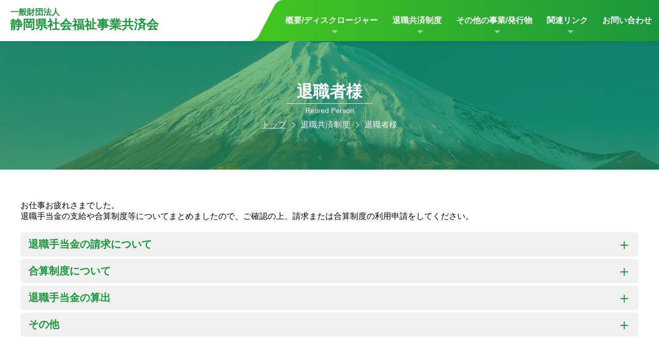

--- FILE ---
content_type: text/html; charset=UTF-8
request_url: https://shizukyousai.or.jp/kyosai/retired_person/
body_size: 10001
content:

<!DOCTYPE html>
<html lang="ja">
  <meta charset="UTF-8">
  <meta name="viewport" content="width=device-width, initial-scale=1.0">
  <meta http-equiv="X-UA-Compatible" content="ie=edge">
  <meta name="format-detection" content="telephone=no">
  <meta name="apple-mobile-web-app-title" content="共済会">
  <title>一般財団法人 静岡県社会福祉事業共済会</title>
<style id='global-styles-inline-css' type='text/css'>
:root{--wp--preset--aspect-ratio--square: 1;--wp--preset--aspect-ratio--4-3: 4/3;--wp--preset--aspect-ratio--3-4: 3/4;--wp--preset--aspect-ratio--3-2: 3/2;--wp--preset--aspect-ratio--2-3: 2/3;--wp--preset--aspect-ratio--16-9: 16/9;--wp--preset--aspect-ratio--9-16: 9/16;--wp--preset--color--black: #000000;--wp--preset--color--cyan-bluish-gray: #abb8c3;--wp--preset--color--white: #ffffff;--wp--preset--color--pale-pink: #f78da7;--wp--preset--color--vivid-red: #cf2e2e;--wp--preset--color--luminous-vivid-orange: #ff6900;--wp--preset--color--luminous-vivid-amber: #fcb900;--wp--preset--color--light-green-cyan: #7bdcb5;--wp--preset--color--vivid-green-cyan: #00d084;--wp--preset--color--pale-cyan-blue: #8ed1fc;--wp--preset--color--vivid-cyan-blue: #0693e3;--wp--preset--color--vivid-purple: #9b51e0;--wp--preset--gradient--vivid-cyan-blue-to-vivid-purple: linear-gradient(135deg,rgb(6,147,227) 0%,rgb(155,81,224) 100%);--wp--preset--gradient--light-green-cyan-to-vivid-green-cyan: linear-gradient(135deg,rgb(122,220,180) 0%,rgb(0,208,130) 100%);--wp--preset--gradient--luminous-vivid-amber-to-luminous-vivid-orange: linear-gradient(135deg,rgb(252,185,0) 0%,rgb(255,105,0) 100%);--wp--preset--gradient--luminous-vivid-orange-to-vivid-red: linear-gradient(135deg,rgb(255,105,0) 0%,rgb(207,46,46) 100%);--wp--preset--gradient--very-light-gray-to-cyan-bluish-gray: linear-gradient(135deg,rgb(238,238,238) 0%,rgb(169,184,195) 100%);--wp--preset--gradient--cool-to-warm-spectrum: linear-gradient(135deg,rgb(74,234,220) 0%,rgb(151,120,209) 20%,rgb(207,42,186) 40%,rgb(238,44,130) 60%,rgb(251,105,98) 80%,rgb(254,248,76) 100%);--wp--preset--gradient--blush-light-purple: linear-gradient(135deg,rgb(255,206,236) 0%,rgb(152,150,240) 100%);--wp--preset--gradient--blush-bordeaux: linear-gradient(135deg,rgb(254,205,165) 0%,rgb(254,45,45) 50%,rgb(107,0,62) 100%);--wp--preset--gradient--luminous-dusk: linear-gradient(135deg,rgb(255,203,112) 0%,rgb(199,81,192) 50%,rgb(65,88,208) 100%);--wp--preset--gradient--pale-ocean: linear-gradient(135deg,rgb(255,245,203) 0%,rgb(182,227,212) 50%,rgb(51,167,181) 100%);--wp--preset--gradient--electric-grass: linear-gradient(135deg,rgb(202,248,128) 0%,rgb(113,206,126) 100%);--wp--preset--gradient--midnight: linear-gradient(135deg,rgb(2,3,129) 0%,rgb(40,116,252) 100%);--wp--preset--font-size--small: 13px;--wp--preset--font-size--medium: 20px;--wp--preset--font-size--large: 36px;--wp--preset--font-size--x-large: 42px;--wp--preset--spacing--20: 0.44rem;--wp--preset--spacing--30: 0.67rem;--wp--preset--spacing--40: 1rem;--wp--preset--spacing--50: 1.5rem;--wp--preset--spacing--60: 2.25rem;--wp--preset--spacing--70: 3.38rem;--wp--preset--spacing--80: 5.06rem;--wp--preset--shadow--natural: 6px 6px 9px rgba(0, 0, 0, 0.2);--wp--preset--shadow--deep: 12px 12px 50px rgba(0, 0, 0, 0.4);--wp--preset--shadow--sharp: 6px 6px 0px rgba(0, 0, 0, 0.2);--wp--preset--shadow--outlined: 6px 6px 0px -3px rgb(255, 255, 255), 6px 6px rgb(0, 0, 0);--wp--preset--shadow--crisp: 6px 6px 0px rgb(0, 0, 0);}:where(.is-layout-flex){gap: 0.5em;}:where(.is-layout-grid){gap: 0.5em;}body .is-layout-flex{display: flex;}.is-layout-flex{flex-wrap: wrap;align-items: center;}.is-layout-flex > :is(*, div){margin: 0;}body .is-layout-grid{display: grid;}.is-layout-grid > :is(*, div){margin: 0;}:where(.wp-block-columns.is-layout-flex){gap: 2em;}:where(.wp-block-columns.is-layout-grid){gap: 2em;}:where(.wp-block-post-template.is-layout-flex){gap: 1.25em;}:where(.wp-block-post-template.is-layout-grid){gap: 1.25em;}.has-black-color{color: var(--wp--preset--color--black) !important;}.has-cyan-bluish-gray-color{color: var(--wp--preset--color--cyan-bluish-gray) !important;}.has-white-color{color: var(--wp--preset--color--white) !important;}.has-pale-pink-color{color: var(--wp--preset--color--pale-pink) !important;}.has-vivid-red-color{color: var(--wp--preset--color--vivid-red) !important;}.has-luminous-vivid-orange-color{color: var(--wp--preset--color--luminous-vivid-orange) !important;}.has-luminous-vivid-amber-color{color: var(--wp--preset--color--luminous-vivid-amber) !important;}.has-light-green-cyan-color{color: var(--wp--preset--color--light-green-cyan) !important;}.has-vivid-green-cyan-color{color: var(--wp--preset--color--vivid-green-cyan) !important;}.has-pale-cyan-blue-color{color: var(--wp--preset--color--pale-cyan-blue) !important;}.has-vivid-cyan-blue-color{color: var(--wp--preset--color--vivid-cyan-blue) !important;}.has-vivid-purple-color{color: var(--wp--preset--color--vivid-purple) !important;}.has-black-background-color{background-color: var(--wp--preset--color--black) !important;}.has-cyan-bluish-gray-background-color{background-color: var(--wp--preset--color--cyan-bluish-gray) !important;}.has-white-background-color{background-color: var(--wp--preset--color--white) !important;}.has-pale-pink-background-color{background-color: var(--wp--preset--color--pale-pink) !important;}.has-vivid-red-background-color{background-color: var(--wp--preset--color--vivid-red) !important;}.has-luminous-vivid-orange-background-color{background-color: var(--wp--preset--color--luminous-vivid-orange) !important;}.has-luminous-vivid-amber-background-color{background-color: var(--wp--preset--color--luminous-vivid-amber) !important;}.has-light-green-cyan-background-color{background-color: var(--wp--preset--color--light-green-cyan) !important;}.has-vivid-green-cyan-background-color{background-color: var(--wp--preset--color--vivid-green-cyan) !important;}.has-pale-cyan-blue-background-color{background-color: var(--wp--preset--color--pale-cyan-blue) !important;}.has-vivid-cyan-blue-background-color{background-color: var(--wp--preset--color--vivid-cyan-blue) !important;}.has-vivid-purple-background-color{background-color: var(--wp--preset--color--vivid-purple) !important;}.has-black-border-color{border-color: var(--wp--preset--color--black) !important;}.has-cyan-bluish-gray-border-color{border-color: var(--wp--preset--color--cyan-bluish-gray) !important;}.has-white-border-color{border-color: var(--wp--preset--color--white) !important;}.has-pale-pink-border-color{border-color: var(--wp--preset--color--pale-pink) !important;}.has-vivid-red-border-color{border-color: var(--wp--preset--color--vivid-red) !important;}.has-luminous-vivid-orange-border-color{border-color: var(--wp--preset--color--luminous-vivid-orange) !important;}.has-luminous-vivid-amber-border-color{border-color: var(--wp--preset--color--luminous-vivid-amber) !important;}.has-light-green-cyan-border-color{border-color: var(--wp--preset--color--light-green-cyan) !important;}.has-vivid-green-cyan-border-color{border-color: var(--wp--preset--color--vivid-green-cyan) !important;}.has-pale-cyan-blue-border-color{border-color: var(--wp--preset--color--pale-cyan-blue) !important;}.has-vivid-cyan-blue-border-color{border-color: var(--wp--preset--color--vivid-cyan-blue) !important;}.has-vivid-purple-border-color{border-color: var(--wp--preset--color--vivid-purple) !important;}.has-vivid-cyan-blue-to-vivid-purple-gradient-background{background: var(--wp--preset--gradient--vivid-cyan-blue-to-vivid-purple) !important;}.has-light-green-cyan-to-vivid-green-cyan-gradient-background{background: var(--wp--preset--gradient--light-green-cyan-to-vivid-green-cyan) !important;}.has-luminous-vivid-amber-to-luminous-vivid-orange-gradient-background{background: var(--wp--preset--gradient--luminous-vivid-amber-to-luminous-vivid-orange) !important;}.has-luminous-vivid-orange-to-vivid-red-gradient-background{background: var(--wp--preset--gradient--luminous-vivid-orange-to-vivid-red) !important;}.has-very-light-gray-to-cyan-bluish-gray-gradient-background{background: var(--wp--preset--gradient--very-light-gray-to-cyan-bluish-gray) !important;}.has-cool-to-warm-spectrum-gradient-background{background: var(--wp--preset--gradient--cool-to-warm-spectrum) !important;}.has-blush-light-purple-gradient-background{background: var(--wp--preset--gradient--blush-light-purple) !important;}.has-blush-bordeaux-gradient-background{background: var(--wp--preset--gradient--blush-bordeaux) !important;}.has-luminous-dusk-gradient-background{background: var(--wp--preset--gradient--luminous-dusk) !important;}.has-pale-ocean-gradient-background{background: var(--wp--preset--gradient--pale-ocean) !important;}.has-electric-grass-gradient-background{background: var(--wp--preset--gradient--electric-grass) !important;}.has-midnight-gradient-background{background: var(--wp--preset--gradient--midnight) !important;}.has-small-font-size{font-size: var(--wp--preset--font-size--small) !important;}.has-medium-font-size{font-size: var(--wp--preset--font-size--medium) !important;}.has-large-font-size{font-size: var(--wp--preset--font-size--large) !important;}.has-x-large-font-size{font-size: var(--wp--preset--font-size--x-large) !important;}
/*# sourceURL=global-styles-inline-css */
</style>
</head>
<meta name='robots' content='max-image-preview:large' />
<link rel='dns-prefetch' href='//yubinbango.github.io' />
<link rel="alternate" title="oEmbed (JSON)" type="application/json+oembed" href="https://shizukyousai.or.jp/wp-json/oembed/1.0/embed?url=https%3A%2F%2Fshizukyousai.or.jp%2Fkyosai%2Fretired_person%2F" />
<link rel="alternate" title="oEmbed (XML)" type="text/xml+oembed" href="https://shizukyousai.or.jp/wp-json/oembed/1.0/embed?url=https%3A%2F%2Fshizukyousai.or.jp%2Fkyosai%2Fretired_person%2F&#038;format=xml" />
<style id='wp-img-auto-sizes-contain-inline-css' type='text/css'>
img:is([sizes=auto i],[sizes^="auto," i]){contain-intrinsic-size:3000px 1500px}
/*# sourceURL=wp-img-auto-sizes-contain-inline-css */
</style>
<style id='wp-emoji-styles-inline-css' type='text/css'>

	img.wp-smiley, img.emoji {
		display: inline !important;
		border: none !important;
		box-shadow: none !important;
		height: 1em !important;
		width: 1em !important;
		margin: 0 0.07em !important;
		vertical-align: -0.1em !important;
		background: none !important;
		padding: 0 !important;
	}
/*# sourceURL=wp-emoji-styles-inline-css */
</style>
<style id='wp-block-library-inline-css' type='text/css'>
:root{--wp-block-synced-color:#7a00df;--wp-block-synced-color--rgb:122,0,223;--wp-bound-block-color:var(--wp-block-synced-color);--wp-editor-canvas-background:#ddd;--wp-admin-theme-color:#007cba;--wp-admin-theme-color--rgb:0,124,186;--wp-admin-theme-color-darker-10:#006ba1;--wp-admin-theme-color-darker-10--rgb:0,107,160.5;--wp-admin-theme-color-darker-20:#005a87;--wp-admin-theme-color-darker-20--rgb:0,90,135;--wp-admin-border-width-focus:2px}@media (min-resolution:192dpi){:root{--wp-admin-border-width-focus:1.5px}}.wp-element-button{cursor:pointer}:root .has-very-light-gray-background-color{background-color:#eee}:root .has-very-dark-gray-background-color{background-color:#313131}:root .has-very-light-gray-color{color:#eee}:root .has-very-dark-gray-color{color:#313131}:root .has-vivid-green-cyan-to-vivid-cyan-blue-gradient-background{background:linear-gradient(135deg,#00d084,#0693e3)}:root .has-purple-crush-gradient-background{background:linear-gradient(135deg,#34e2e4,#4721fb 50%,#ab1dfe)}:root .has-hazy-dawn-gradient-background{background:linear-gradient(135deg,#faaca8,#dad0ec)}:root .has-subdued-olive-gradient-background{background:linear-gradient(135deg,#fafae1,#67a671)}:root .has-atomic-cream-gradient-background{background:linear-gradient(135deg,#fdd79a,#004a59)}:root .has-nightshade-gradient-background{background:linear-gradient(135deg,#330968,#31cdcf)}:root .has-midnight-gradient-background{background:linear-gradient(135deg,#020381,#2874fc)}:root{--wp--preset--font-size--normal:16px;--wp--preset--font-size--huge:42px}.has-regular-font-size{font-size:1em}.has-larger-font-size{font-size:2.625em}.has-normal-font-size{font-size:var(--wp--preset--font-size--normal)}.has-huge-font-size{font-size:var(--wp--preset--font-size--huge)}.has-text-align-center{text-align:center}.has-text-align-left{text-align:left}.has-text-align-right{text-align:right}.has-fit-text{white-space:nowrap!important}#end-resizable-editor-section{display:none}.aligncenter{clear:both}.items-justified-left{justify-content:flex-start}.items-justified-center{justify-content:center}.items-justified-right{justify-content:flex-end}.items-justified-space-between{justify-content:space-between}.screen-reader-text{border:0;clip-path:inset(50%);height:1px;margin:-1px;overflow:hidden;padding:0;position:absolute;width:1px;word-wrap:normal!important}.screen-reader-text:focus{background-color:#ddd;clip-path:none;color:#444;display:block;font-size:1em;height:auto;left:5px;line-height:normal;padding:15px 23px 14px;text-decoration:none;top:5px;width:auto;z-index:100000}html :where(.has-border-color){border-style:solid}html :where([style*=border-top-color]){border-top-style:solid}html :where([style*=border-right-color]){border-right-style:solid}html :where([style*=border-bottom-color]){border-bottom-style:solid}html :where([style*=border-left-color]){border-left-style:solid}html :where([style*=border-width]){border-style:solid}html :where([style*=border-top-width]){border-top-style:solid}html :where([style*=border-right-width]){border-right-style:solid}html :where([style*=border-bottom-width]){border-bottom-style:solid}html :where([style*=border-left-width]){border-left-style:solid}html :where(img[class*=wp-image-]){height:auto;max-width:100%}:where(figure){margin:0 0 1em}html :where(.is-position-sticky){--wp-admin--admin-bar--position-offset:var(--wp-admin--admin-bar--height,0px)}@media screen and (max-width:600px){html :where(.is-position-sticky){--wp-admin--admin-bar--position-offset:0px}}
/*wp_block_styles_on_demand_placeholder:69719f42ee284*/
/*# sourceURL=wp-block-library-inline-css */
</style>
<style id='classic-theme-styles-inline-css' type='text/css'>
/*! This file is auto-generated */
.wp-block-button__link{color:#fff;background-color:#32373c;border-radius:9999px;box-shadow:none;text-decoration:none;padding:calc(.667em + 2px) calc(1.333em + 2px);font-size:1.125em}.wp-block-file__button{background:#32373c;color:#fff;text-decoration:none}
/*# sourceURL=/wp-includes/css/classic-themes.min.css */
</style>
<link rel='stylesheet' id='contact-form-7-css' href='https://shizukyousai.or.jp/web/wp-content/plugins/contact-form-7/includes/css/styles.css?ver=6.1.4' type='text/css' media='all' />
<link rel='stylesheet' id='style-css' href='https://shizukyousai.or.jp/web/wp-content/themes/shizukyousai/style.css?ver=1.0' type='text/css' media='all' />
<link rel='stylesheet' id='main-style-css' href='https://shizukyousai.or.jp/web/wp-content/themes/shizukyousai/common/css/common.css?ver=1.0' type='text/css' media='all' />
<link rel='stylesheet' id='second-style-css' href='https://shizukyousai.or.jp/web/wp-content/themes/shizukyousai/common/css/second.css?ver=1.0' type='text/css' media='all' />
<script type="text/javascript" src="https://shizukyousai.or.jp/web/wp-content/themes/shizukyousai/common/js/jquery-3.6.0.min.js?ver=6.9" id="jquery-js"></script>
<script type="text/javascript" src="https://shizukyousai.or.jp/web/wp-content/themes/shizukyousai/common/js/common.js?ver=6.9" id="main-script-js"></script>
<script type="text/javascript" src="https://shizukyousai.or.jp/web/wp-content/themes/shizukyousai/common/js/second.js?ver=6.9" id="second-script-js"></script>
<link rel="https://api.w.org/" href="https://shizukyousai.or.jp/wp-json/" /><link rel="alternate" title="JSON" type="application/json" href="https://shizukyousai.or.jp/wp-json/wp/v2/pages/621" /><link rel="EditURI" type="application/rsd+xml" title="RSD" href="https://shizukyousai.or.jp/web/xmlrpc.php?rsd" />
<meta name="generator" content="WordPress 6.9" />
<link rel="canonical" href="https://shizukyousai.or.jp/kyosai/retired_person/" />
<link rel='shortlink' href='https://shizukyousai.or.jp/?p=621' />
<body>
<header>
    <div class="inner">
      <div class="logo-wrap"><a href="/" class="logo"><span>一般財団法人</span>静岡県社会福祉事業共済会</a></div>
      <div class="global-pos">
        <div class="global-menu-wrap">
          <div class="ham">
            <span></span>
            <span></span>
            <span></span>
          </div>
          <ul class="global-menu">
            <li>
              <div class="head parent">概要/ディスクロージャー</div>
              <div class="sub-wrap">
                <ul class="sub">
                  <li><a href="https://shizukyousai.or.jp/web/wp-content/uploads/2024/08/teikan.pdf" target="_brank">定款</a></li>
                  <li><a href="https://shizukyousai.or.jp/disclosure/provisions">諸規定</a></li>
                  <li><a href="https://shizukyousai.or.jp/disclosure/members">役員名簿</a></li>
                  <li><a href="https://shizukyousai.or.jp/disclosure/plans">予算・事業計画</a></li>
                  <li><a href="https://shizukyousai.or.jp/disclosure/results">決算・事業報告</a></li>
                </ul>
              </div>
            </li>
            <li>
              <div class="head parent">退職共済制度</div>
              <div class="sub-wrap">
                <ul class="sub">
                  <li><a href="https://shizukyousai.or.jp/web/wp-content/uploads/2024/08/operating_rules.pdf" target="_brank">運営規則</a></li>
                  <li><a href="https://shizukyousai.or.jp/kyosai/history">運営規則改定の履歴</a></li>
                  <li><a href="https://shizukyousai.or.jp/kyosai/applications">様式集</a></li>
                  <li><a href="https://shizukyousai.or.jp/kyosai/caution">事務処理の手引き</a></li>
                  <li><a href="https://shizukyousai.or.jp/kyosai/question_and_answer">Q&A</a></li>
                  <li><a href="https://shizukyousai.or.jp/kyosai/new_member">新規加入を検討されている法人様</a></li>
                  <li><a href="https://shizukyousai.or.jp/kyosai/corporation">事務担当者様</a></li>
                  <li><a href="https://shizukyousai.or.jp/kyosai/retired_person">退職者様</a></li>
                </ul>
              </div>
            </li>
            <li>
              <div class="head parent">その他の事業/発行物</div>
              <div class="sub-wrap">
                <ul class="sub">
                  <li><a href="https://shizukyousai.or.jp/other/kyousai_report">共済会だより</a></li>
                  <li><a href="https://shizukyousai.or.jp/other/50th">50周年記念誌</a></li>
                  <li><a href="https://shizukyousai.or.jp/other/report">調査報告書</a></li>
                </ul>
              </div>
            </li>
            <li>
              <div class="head parent">関連リンク</div>
              <div class="sub-wrap">
                <ul class="sub">
                  <li><a href="https://shizukyousai.or.jp/link">加入法人検索</a></li>
                  <li><a href="https://shizukyousai.or.jp/links/other">その他関係機関</a></li>
                </ul>
              </div>
            </li>
            <li>
              <a class="head" href="https://shizukyousai.or.jp/contact">お問い合わせ</a>
            </li>
          </ul>
          <div class="close"></div>
        </div>
      </div>
    </div>
  </header>
			<!--▼ h1/コンテンツタイトル ▼-->
      <div class="h1-wrap">
        <div class="inner">
          <h1 class="h1-main">退職者様</h1>
          <p class="h1-sub">Retired Person</p>
          <ul class="pankuzu">
            <li><a href="/">トップ</a></li>
            <li>退職共済制度</li>
            <li>退職者様</li>
          </ul>
        </div>
      </div>
			<!--▲ h1/コンテンツタイトル ▲-->
			<!--▼　メインコンテンツ　▼-->
      <div class="content-wrap">
        <div class="inner">
          <div class="content">
                                          <p>お仕事お疲れさまでした。<br />退職手当金の支給や合算制度等についてまとめましたので、ご確認の上、請求または合算制度の利用申請をしてください。</p>
<div class="acc-wrap">
<div class="block">
<h2 class="h2-ac">退職手当金の請求について</h2>
<div class="hide">
<p>共済会からは、加入期間3年以上の方に退職手当金が支給されます。退職手当金の請求には、その申請書類として<a target="_blank" rel="noopener">様式第4号　職員退職届兼退職手当金請求書</a>の提出が必要です。書類の作成は法人・施設の事務担当者が行うことになると思いますが、加入期間3年以上の退職手当金が支給される方には、「本人確認欄」への署名が必要です。法人・施設の事務担当者から退職手当金について説明を受け、署名をいただきますようお願いします。(令和7年4月1日より署名のみとなりました。)</p>
</div>
</div>
<div class="block">
<h2 class="h2-ac">合算制度について</h2>
<div class="hide">
<p>加入期間が1年以上ある場合には、退職手当金を請求しないで合算制度を利用することができます。合算制度を利用することで、退職から3年以内に共済会に加入している施設に就業すれば、次の就業先に加入年月を引き継ぐことができます。<br />また、3年以内に復職しなかった場合には、改めて退職手当金を請求できます。（退職手当金の請求の時効は、退職日から5年となっておりますので、期限内に手続きを依頼してください。）<br />合算制度を利用する場合、合算を取りやめて退職手当金の請求をする場合は、その旨を勤めていた法人・施設の事務担当者にお伝えください。</p>
</div>
</div>
<div class="block">
<h2 class="h2-ac">退職手当金の算出</h2>
<div class="hide">
<p>共済会の退職手当金の内訳は以下の3つです。<br />なお、退職手当金の計算では、加入期間は年単位で、月については切り捨てとなります。</p>
<h3 class="h3-main"><span>旧制度分配金</span></h3>
<p>平成15年以前から加入されている職員の方が対象です。新制度移行にあたり、旧制度分の退職手当金を清算し、当時の在籍者に付与されています。具体的に金額を確認したい場合は、事務局にご連絡ください。</p>
<h3 class="h3-main"><span>(本制度)支給額</span></h3>
<p>平成16年開始の新制度の支給額です。平成15年以前に加入されていた職員は平成16年4月1日を起点とし、加入期間に応じて支給額が決定します。金額については、<a>運営規則</a>の別表1をご覧ください。</p>
<h3 class="h3-main"><span>付加給付金</span></h3>
<p>平成16年開始の新制度で、加入期間8年以上の職員に本制度支給額に付加して支給するものです。こちらの加入期間は旧制度と新制度の合計で算出します。金額については、<a>運営規則</a>の別表3をご覧ください。</p>
</div>
</div>
<div class="block">
<h2 class="h2-ac">その他</h2>
<div class="hide">
<h3 class="h3-main"><span>退職手当金のお支払い時期について</span></h3>
<ul class="list-disc">
<li>退職手当金のお支払いにつきましては、特段の事情がない限り、共済会で書類を受け付けてから1ヶ月程度で共済会から退職された法人・施設に振込されます。法人・施設から退職者様への振込時期については、法人・施設にお問い合わせください。</li>
</ul>
<h3 class="h3-main"><span>合算制度を利用した方へ</span></h3>
<ul class="list-disc">
<li>再就業先を探す際、共済会に加入している法人を確認したいときは、関連リンクから会員法人をご確認いただけます。</li>
</ul>
<h3 class="h3-main"><span>お勤めだった法人・施設が独立行政法人福祉医療機構にも加入されている場合</span></h3>
<ul class="list-disc">
<li>福祉医療機構の退職手当金は加入期間1年以上で支給されます。請求はオンラインで申請できます。県共済会からの退職手当金が支給される場合には、退職所得の源泉徴収票を添付する必要があります。</li>
<li>福祉医療機構にも合算の制度がありますので、希望する場合はオンラインにて申請してください。</li>
<li>詳細は<a href="https://www.wam.go.jp/hp/" target="_blank" rel="noopener">福祉医療機構のホームページ</a>をご確認ください。</li>
</ul>
<h3 class="h3-main"><span>合算制度を利用したあと、合算を解除して退職金を受け取る場合</span></h3>
<ul class="list-disc">
<li>県共済会の加入期間が3年以上ある方は、勤めていた法人・施設に依頼して、まず県共済会の退職手当金の請求をしてください。</li>
<li>福祉医療機構については、ご自身で、オンラインにて請求できます。</li>
</ul>
</div>
</div>
</div>                                    </div>
        </div>
			</div>
 			<!--▲ メインコンテンツ ▲-->
<footer>
  <div class="inner">
    <div class="col2-footer">
      <div class="left">
        <p class="footer-logo">一般財団法人 静岡県社会福祉事業共済会</p>
        <p class="place">〒420-8670 静岡市葵区駿府町1-70 県総合社会福祉会館内(シズウエル)<br>TEL. (054) 254-5243　<span class="break">FAX. (054) 254-5249</span></p>
        <ul class="footer-sub-link">
          <li><a href="https://shizukyousai.or.jp/privacy-policy">特定個人情報取扱規程</a></li>
          <li><a href="https://shizukyousai.or.jp/access">交通アクセス</a></li>
        </ul>
      </div>
      <div class="right">
        <div class="col3-sitemap">
          <div class="block">
            <div class="head">概要/ディスクロージャー</div>
            <ul class="margin-bottom10">
              <li><a href="https://shizukyousai.or.jp/web/wp-content/uploads/2024/08/teikan.pdf" target="_brank">定款</a></li>
              <li><a href="https://shizukyousai.or.jp/disclosure/provisions">諸規定</a></li>
              <li><a href="https://shizukyousai.or.jp/disclosure/members">役員名簿</a></li>
              <li><a href="https://shizukyousai.or.jp/disclosure/plans">予算・事業計画</a></li>
              <li><a href="https://shizukyousai.or.jp/disclosure/results">決算・事業報告</a></li>
            </ul>
          </div>
          <div class="block">
            <div class="head">退職共済制度</div>
            <ul class="margin-bottom10">
              <li><a href="https://shizukyousai.or.jp/web/wp-content/uploads/2024/08/operating_rules.pdf" target="_brank">運営規則</a></li>
              <li><a href="https://shizukyousai.or.jp/kyosai/history">運営規則改定の履歴</a></li>
              <li><a href="https://shizukyousai.or.jp/kyosai/applications">様式集</a></li>
              <li><a href="https://shizukyousai.or.jp/kyosai/caution">事務処理の手引き</a></li>
              <li><a href="https://shizukyousai.or.jp/kyosai/question_and_answer">Q&A</a></li>
              <li><a href="https://shizukyousai.or.jp/kyosai/new_member">新規加入を検討されている法人様</a></li>
              <li><a href="https://shizukyousai.or.jp/kyosai/corporation">事務担当者様</a></li>
              <li><a href="https://shizukyousai.or.jp/kyosai/retired_person">退職者様</a></li>
            </ul>
          </div>
          <div class="block">
            <div class="head">その他の事業/発行物</div>
            <ul class="margin-bottom10">
              <li><a href="https://shizukyousai.or.jp/other/kyousai_report">共済会だより</a></li>
              <li><a href="https://shizukyousai.or.jp/other/50th">50周年記念誌</a></li>
              <li><a href="https://shizukyousai.or.jp/other/report">調査報告書</a></li>
            </ul>
            <div class="head"><a href="https://shizukyousai.or.jp/links">関連リンク</a></div>
			  <ul class="margin-bottom10">
				  <li><a href="https://shizukyousai.or.jp/link">加入法人検索</a></li>
				  <li><a href="https://shizukyousai.or.jp/links/other">その他関係機関</a></li>
				</ul>
            <div class="head"><a href="https://shizukyousai.or.jp/contact">お問い合わせ</a></div>
          </div>
        </div>
      </div>
    </div>
    <div class="copy">Copyright &copy; 一般財団法人 静岡県社会福祉事業共済会　All rights reserved</div>
  </div>
</footer>
<script type="speculationrules">
{"prefetch":[{"source":"document","where":{"and":[{"href_matches":"/*"},{"not":{"href_matches":["/web/wp-*.php","/web/wp-admin/*","/web/wp-content/uploads/*","/web/wp-content/*","/web/wp-content/plugins/*","/web/wp-content/themes/shizukyousai/*","/*\\?(.+)"]}},{"not":{"selector_matches":"a[rel~=\"nofollow\"]"}},{"not":{"selector_matches":".no-prefetch, .no-prefetch a"}}]},"eagerness":"conservative"}]}
</script>
<script type="text/javascript" src="https://shizukyousai.or.jp/web/wp-includes/js/dist/hooks.min.js?ver=dd5603f07f9220ed27f1" id="wp-hooks-js"></script>
<script type="text/javascript" src="https://shizukyousai.or.jp/web/wp-includes/js/dist/i18n.min.js?ver=c26c3dc7bed366793375" id="wp-i18n-js"></script>
<script type="text/javascript" id="wp-i18n-js-after">
/* <![CDATA[ */
wp.i18n.setLocaleData( { 'text direction\u0004ltr': [ 'ltr' ] } );
//# sourceURL=wp-i18n-js-after
/* ]]> */
</script>
<script type="text/javascript" src="https://shizukyousai.or.jp/web/wp-content/plugins/contact-form-7/includes/swv/js/index.js?ver=6.1.4" id="swv-js"></script>
<script type="text/javascript" id="contact-form-7-js-translations">
/* <![CDATA[ */
( function( domain, translations ) {
	var localeData = translations.locale_data[ domain ] || translations.locale_data.messages;
	localeData[""].domain = domain;
	wp.i18n.setLocaleData( localeData, domain );
} )( "contact-form-7", {"translation-revision-date":"2025-11-30 08:12:23+0000","generator":"GlotPress\/4.0.3","domain":"messages","locale_data":{"messages":{"":{"domain":"messages","plural-forms":"nplurals=1; plural=0;","lang":"ja_JP"},"This contact form is placed in the wrong place.":["\u3053\u306e\u30b3\u30f3\u30bf\u30af\u30c8\u30d5\u30a9\u30fc\u30e0\u306f\u9593\u9055\u3063\u305f\u4f4d\u7f6e\u306b\u7f6e\u304b\u308c\u3066\u3044\u307e\u3059\u3002"],"Error:":["\u30a8\u30e9\u30fc:"]}},"comment":{"reference":"includes\/js\/index.js"}} );
//# sourceURL=contact-form-7-js-translations
/* ]]> */
</script>
<script type="text/javascript" id="contact-form-7-js-before">
/* <![CDATA[ */
var wpcf7 = {
    "api": {
        "root": "https:\/\/shizukyousai.or.jp\/wp-json\/",
        "namespace": "contact-form-7\/v1"
    }
};
//# sourceURL=contact-form-7-js-before
/* ]]> */
</script>
<script type="text/javascript" src="https://shizukyousai.or.jp/web/wp-content/plugins/contact-form-7/includes/js/index.js?ver=6.1.4" id="contact-form-7-js"></script>
<script type="text/javascript" src="https://yubinbango.github.io/yubinbango/yubinbango.js" id="yubinbango-js"></script>
<script type="text/javascript" src="https://www.google.com/recaptcha/api.js?render=6LfvrmMjAAAAAELTaXrW6-hvlZAxNLAfpr0bHsDb&amp;ver=3.0" id="google-recaptcha-js"></script>
<script type="text/javascript" src="https://shizukyousai.or.jp/web/wp-includes/js/dist/vendor/wp-polyfill.min.js?ver=3.15.0" id="wp-polyfill-js"></script>
<script type="text/javascript" id="wpcf7-recaptcha-js-before">
/* <![CDATA[ */
var wpcf7_recaptcha = {
    "sitekey": "6LfvrmMjAAAAAELTaXrW6-hvlZAxNLAfpr0bHsDb",
    "actions": {
        "homepage": "homepage",
        "contactform": "contactform"
    }
};
//# sourceURL=wpcf7-recaptcha-js-before
/* ]]> */
</script>
<script type="text/javascript" src="https://shizukyousai.or.jp/web/wp-content/plugins/contact-form-7/modules/recaptcha/index.js?ver=6.1.4" id="wpcf7-recaptcha-js"></script>
<script id="wp-emoji-settings" type="application/json">
{"baseUrl":"https://s.w.org/images/core/emoji/17.0.2/72x72/","ext":".png","svgUrl":"https://s.w.org/images/core/emoji/17.0.2/svg/","svgExt":".svg","source":{"concatemoji":"https://shizukyousai.or.jp/web/wp-includes/js/wp-emoji-release.min.js?ver=6.9"}}
</script>
<script type="module">
/* <![CDATA[ */
/*! This file is auto-generated */
const a=JSON.parse(document.getElementById("wp-emoji-settings").textContent),o=(window._wpemojiSettings=a,"wpEmojiSettingsSupports"),s=["flag","emoji"];function i(e){try{var t={supportTests:e,timestamp:(new Date).valueOf()};sessionStorage.setItem(o,JSON.stringify(t))}catch(e){}}function c(e,t,n){e.clearRect(0,0,e.canvas.width,e.canvas.height),e.fillText(t,0,0);t=new Uint32Array(e.getImageData(0,0,e.canvas.width,e.canvas.height).data);e.clearRect(0,0,e.canvas.width,e.canvas.height),e.fillText(n,0,0);const a=new Uint32Array(e.getImageData(0,0,e.canvas.width,e.canvas.height).data);return t.every((e,t)=>e===a[t])}function p(e,t){e.clearRect(0,0,e.canvas.width,e.canvas.height),e.fillText(t,0,0);var n=e.getImageData(16,16,1,1);for(let e=0;e<n.data.length;e++)if(0!==n.data[e])return!1;return!0}function u(e,t,n,a){switch(t){case"flag":return n(e,"\ud83c\udff3\ufe0f\u200d\u26a7\ufe0f","\ud83c\udff3\ufe0f\u200b\u26a7\ufe0f")?!1:!n(e,"\ud83c\udde8\ud83c\uddf6","\ud83c\udde8\u200b\ud83c\uddf6")&&!n(e,"\ud83c\udff4\udb40\udc67\udb40\udc62\udb40\udc65\udb40\udc6e\udb40\udc67\udb40\udc7f","\ud83c\udff4\u200b\udb40\udc67\u200b\udb40\udc62\u200b\udb40\udc65\u200b\udb40\udc6e\u200b\udb40\udc67\u200b\udb40\udc7f");case"emoji":return!a(e,"\ud83e\u1fac8")}return!1}function f(e,t,n,a){let r;const o=(r="undefined"!=typeof WorkerGlobalScope&&self instanceof WorkerGlobalScope?new OffscreenCanvas(300,150):document.createElement("canvas")).getContext("2d",{willReadFrequently:!0}),s=(o.textBaseline="top",o.font="600 32px Arial",{});return e.forEach(e=>{s[e]=t(o,e,n,a)}),s}function r(e){var t=document.createElement("script");t.src=e,t.defer=!0,document.head.appendChild(t)}a.supports={everything:!0,everythingExceptFlag:!0},new Promise(t=>{let n=function(){try{var e=JSON.parse(sessionStorage.getItem(o));if("object"==typeof e&&"number"==typeof e.timestamp&&(new Date).valueOf()<e.timestamp+604800&&"object"==typeof e.supportTests)return e.supportTests}catch(e){}return null}();if(!n){if("undefined"!=typeof Worker&&"undefined"!=typeof OffscreenCanvas&&"undefined"!=typeof URL&&URL.createObjectURL&&"undefined"!=typeof Blob)try{var e="postMessage("+f.toString()+"("+[JSON.stringify(s),u.toString(),c.toString(),p.toString()].join(",")+"));",a=new Blob([e],{type:"text/javascript"});const r=new Worker(URL.createObjectURL(a),{name:"wpTestEmojiSupports"});return void(r.onmessage=e=>{i(n=e.data),r.terminate(),t(n)})}catch(e){}i(n=f(s,u,c,p))}t(n)}).then(e=>{for(const n in e)a.supports[n]=e[n],a.supports.everything=a.supports.everything&&a.supports[n],"flag"!==n&&(a.supports.everythingExceptFlag=a.supports.everythingExceptFlag&&a.supports[n]);var t;a.supports.everythingExceptFlag=a.supports.everythingExceptFlag&&!a.supports.flag,a.supports.everything||((t=a.source||{}).concatemoji?r(t.concatemoji):t.wpemoji&&t.twemoji&&(r(t.twemoji),r(t.wpemoji)))});
//# sourceURL=https://shizukyousai.or.jp/web/wp-includes/js/wp-emoji-loader.min.js
/* ]]> */
</script>
</body>
</html>


--- FILE ---
content_type: text/html; charset=utf-8
request_url: https://www.google.com/recaptcha/api2/anchor?ar=1&k=6LfvrmMjAAAAAELTaXrW6-hvlZAxNLAfpr0bHsDb&co=aHR0cHM6Ly9zaGl6dWt5b3VzYWkub3IuanA6NDQz&hl=en&v=PoyoqOPhxBO7pBk68S4YbpHZ&size=invisible&anchor-ms=20000&execute-ms=30000&cb=nzo9dj2uxrds
body_size: 48652
content:
<!DOCTYPE HTML><html dir="ltr" lang="en"><head><meta http-equiv="Content-Type" content="text/html; charset=UTF-8">
<meta http-equiv="X-UA-Compatible" content="IE=edge">
<title>reCAPTCHA</title>
<style type="text/css">
/* cyrillic-ext */
@font-face {
  font-family: 'Roboto';
  font-style: normal;
  font-weight: 400;
  font-stretch: 100%;
  src: url(//fonts.gstatic.com/s/roboto/v48/KFO7CnqEu92Fr1ME7kSn66aGLdTylUAMa3GUBHMdazTgWw.woff2) format('woff2');
  unicode-range: U+0460-052F, U+1C80-1C8A, U+20B4, U+2DE0-2DFF, U+A640-A69F, U+FE2E-FE2F;
}
/* cyrillic */
@font-face {
  font-family: 'Roboto';
  font-style: normal;
  font-weight: 400;
  font-stretch: 100%;
  src: url(//fonts.gstatic.com/s/roboto/v48/KFO7CnqEu92Fr1ME7kSn66aGLdTylUAMa3iUBHMdazTgWw.woff2) format('woff2');
  unicode-range: U+0301, U+0400-045F, U+0490-0491, U+04B0-04B1, U+2116;
}
/* greek-ext */
@font-face {
  font-family: 'Roboto';
  font-style: normal;
  font-weight: 400;
  font-stretch: 100%;
  src: url(//fonts.gstatic.com/s/roboto/v48/KFO7CnqEu92Fr1ME7kSn66aGLdTylUAMa3CUBHMdazTgWw.woff2) format('woff2');
  unicode-range: U+1F00-1FFF;
}
/* greek */
@font-face {
  font-family: 'Roboto';
  font-style: normal;
  font-weight: 400;
  font-stretch: 100%;
  src: url(//fonts.gstatic.com/s/roboto/v48/KFO7CnqEu92Fr1ME7kSn66aGLdTylUAMa3-UBHMdazTgWw.woff2) format('woff2');
  unicode-range: U+0370-0377, U+037A-037F, U+0384-038A, U+038C, U+038E-03A1, U+03A3-03FF;
}
/* math */
@font-face {
  font-family: 'Roboto';
  font-style: normal;
  font-weight: 400;
  font-stretch: 100%;
  src: url(//fonts.gstatic.com/s/roboto/v48/KFO7CnqEu92Fr1ME7kSn66aGLdTylUAMawCUBHMdazTgWw.woff2) format('woff2');
  unicode-range: U+0302-0303, U+0305, U+0307-0308, U+0310, U+0312, U+0315, U+031A, U+0326-0327, U+032C, U+032F-0330, U+0332-0333, U+0338, U+033A, U+0346, U+034D, U+0391-03A1, U+03A3-03A9, U+03B1-03C9, U+03D1, U+03D5-03D6, U+03F0-03F1, U+03F4-03F5, U+2016-2017, U+2034-2038, U+203C, U+2040, U+2043, U+2047, U+2050, U+2057, U+205F, U+2070-2071, U+2074-208E, U+2090-209C, U+20D0-20DC, U+20E1, U+20E5-20EF, U+2100-2112, U+2114-2115, U+2117-2121, U+2123-214F, U+2190, U+2192, U+2194-21AE, U+21B0-21E5, U+21F1-21F2, U+21F4-2211, U+2213-2214, U+2216-22FF, U+2308-230B, U+2310, U+2319, U+231C-2321, U+2336-237A, U+237C, U+2395, U+239B-23B7, U+23D0, U+23DC-23E1, U+2474-2475, U+25AF, U+25B3, U+25B7, U+25BD, U+25C1, U+25CA, U+25CC, U+25FB, U+266D-266F, U+27C0-27FF, U+2900-2AFF, U+2B0E-2B11, U+2B30-2B4C, U+2BFE, U+3030, U+FF5B, U+FF5D, U+1D400-1D7FF, U+1EE00-1EEFF;
}
/* symbols */
@font-face {
  font-family: 'Roboto';
  font-style: normal;
  font-weight: 400;
  font-stretch: 100%;
  src: url(//fonts.gstatic.com/s/roboto/v48/KFO7CnqEu92Fr1ME7kSn66aGLdTylUAMaxKUBHMdazTgWw.woff2) format('woff2');
  unicode-range: U+0001-000C, U+000E-001F, U+007F-009F, U+20DD-20E0, U+20E2-20E4, U+2150-218F, U+2190, U+2192, U+2194-2199, U+21AF, U+21E6-21F0, U+21F3, U+2218-2219, U+2299, U+22C4-22C6, U+2300-243F, U+2440-244A, U+2460-24FF, U+25A0-27BF, U+2800-28FF, U+2921-2922, U+2981, U+29BF, U+29EB, U+2B00-2BFF, U+4DC0-4DFF, U+FFF9-FFFB, U+10140-1018E, U+10190-1019C, U+101A0, U+101D0-101FD, U+102E0-102FB, U+10E60-10E7E, U+1D2C0-1D2D3, U+1D2E0-1D37F, U+1F000-1F0FF, U+1F100-1F1AD, U+1F1E6-1F1FF, U+1F30D-1F30F, U+1F315, U+1F31C, U+1F31E, U+1F320-1F32C, U+1F336, U+1F378, U+1F37D, U+1F382, U+1F393-1F39F, U+1F3A7-1F3A8, U+1F3AC-1F3AF, U+1F3C2, U+1F3C4-1F3C6, U+1F3CA-1F3CE, U+1F3D4-1F3E0, U+1F3ED, U+1F3F1-1F3F3, U+1F3F5-1F3F7, U+1F408, U+1F415, U+1F41F, U+1F426, U+1F43F, U+1F441-1F442, U+1F444, U+1F446-1F449, U+1F44C-1F44E, U+1F453, U+1F46A, U+1F47D, U+1F4A3, U+1F4B0, U+1F4B3, U+1F4B9, U+1F4BB, U+1F4BF, U+1F4C8-1F4CB, U+1F4D6, U+1F4DA, U+1F4DF, U+1F4E3-1F4E6, U+1F4EA-1F4ED, U+1F4F7, U+1F4F9-1F4FB, U+1F4FD-1F4FE, U+1F503, U+1F507-1F50B, U+1F50D, U+1F512-1F513, U+1F53E-1F54A, U+1F54F-1F5FA, U+1F610, U+1F650-1F67F, U+1F687, U+1F68D, U+1F691, U+1F694, U+1F698, U+1F6AD, U+1F6B2, U+1F6B9-1F6BA, U+1F6BC, U+1F6C6-1F6CF, U+1F6D3-1F6D7, U+1F6E0-1F6EA, U+1F6F0-1F6F3, U+1F6F7-1F6FC, U+1F700-1F7FF, U+1F800-1F80B, U+1F810-1F847, U+1F850-1F859, U+1F860-1F887, U+1F890-1F8AD, U+1F8B0-1F8BB, U+1F8C0-1F8C1, U+1F900-1F90B, U+1F93B, U+1F946, U+1F984, U+1F996, U+1F9E9, U+1FA00-1FA6F, U+1FA70-1FA7C, U+1FA80-1FA89, U+1FA8F-1FAC6, U+1FACE-1FADC, U+1FADF-1FAE9, U+1FAF0-1FAF8, U+1FB00-1FBFF;
}
/* vietnamese */
@font-face {
  font-family: 'Roboto';
  font-style: normal;
  font-weight: 400;
  font-stretch: 100%;
  src: url(//fonts.gstatic.com/s/roboto/v48/KFO7CnqEu92Fr1ME7kSn66aGLdTylUAMa3OUBHMdazTgWw.woff2) format('woff2');
  unicode-range: U+0102-0103, U+0110-0111, U+0128-0129, U+0168-0169, U+01A0-01A1, U+01AF-01B0, U+0300-0301, U+0303-0304, U+0308-0309, U+0323, U+0329, U+1EA0-1EF9, U+20AB;
}
/* latin-ext */
@font-face {
  font-family: 'Roboto';
  font-style: normal;
  font-weight: 400;
  font-stretch: 100%;
  src: url(//fonts.gstatic.com/s/roboto/v48/KFO7CnqEu92Fr1ME7kSn66aGLdTylUAMa3KUBHMdazTgWw.woff2) format('woff2');
  unicode-range: U+0100-02BA, U+02BD-02C5, U+02C7-02CC, U+02CE-02D7, U+02DD-02FF, U+0304, U+0308, U+0329, U+1D00-1DBF, U+1E00-1E9F, U+1EF2-1EFF, U+2020, U+20A0-20AB, U+20AD-20C0, U+2113, U+2C60-2C7F, U+A720-A7FF;
}
/* latin */
@font-face {
  font-family: 'Roboto';
  font-style: normal;
  font-weight: 400;
  font-stretch: 100%;
  src: url(//fonts.gstatic.com/s/roboto/v48/KFO7CnqEu92Fr1ME7kSn66aGLdTylUAMa3yUBHMdazQ.woff2) format('woff2');
  unicode-range: U+0000-00FF, U+0131, U+0152-0153, U+02BB-02BC, U+02C6, U+02DA, U+02DC, U+0304, U+0308, U+0329, U+2000-206F, U+20AC, U+2122, U+2191, U+2193, U+2212, U+2215, U+FEFF, U+FFFD;
}
/* cyrillic-ext */
@font-face {
  font-family: 'Roboto';
  font-style: normal;
  font-weight: 500;
  font-stretch: 100%;
  src: url(//fonts.gstatic.com/s/roboto/v48/KFO7CnqEu92Fr1ME7kSn66aGLdTylUAMa3GUBHMdazTgWw.woff2) format('woff2');
  unicode-range: U+0460-052F, U+1C80-1C8A, U+20B4, U+2DE0-2DFF, U+A640-A69F, U+FE2E-FE2F;
}
/* cyrillic */
@font-face {
  font-family: 'Roboto';
  font-style: normal;
  font-weight: 500;
  font-stretch: 100%;
  src: url(//fonts.gstatic.com/s/roboto/v48/KFO7CnqEu92Fr1ME7kSn66aGLdTylUAMa3iUBHMdazTgWw.woff2) format('woff2');
  unicode-range: U+0301, U+0400-045F, U+0490-0491, U+04B0-04B1, U+2116;
}
/* greek-ext */
@font-face {
  font-family: 'Roboto';
  font-style: normal;
  font-weight: 500;
  font-stretch: 100%;
  src: url(//fonts.gstatic.com/s/roboto/v48/KFO7CnqEu92Fr1ME7kSn66aGLdTylUAMa3CUBHMdazTgWw.woff2) format('woff2');
  unicode-range: U+1F00-1FFF;
}
/* greek */
@font-face {
  font-family: 'Roboto';
  font-style: normal;
  font-weight: 500;
  font-stretch: 100%;
  src: url(//fonts.gstatic.com/s/roboto/v48/KFO7CnqEu92Fr1ME7kSn66aGLdTylUAMa3-UBHMdazTgWw.woff2) format('woff2');
  unicode-range: U+0370-0377, U+037A-037F, U+0384-038A, U+038C, U+038E-03A1, U+03A3-03FF;
}
/* math */
@font-face {
  font-family: 'Roboto';
  font-style: normal;
  font-weight: 500;
  font-stretch: 100%;
  src: url(//fonts.gstatic.com/s/roboto/v48/KFO7CnqEu92Fr1ME7kSn66aGLdTylUAMawCUBHMdazTgWw.woff2) format('woff2');
  unicode-range: U+0302-0303, U+0305, U+0307-0308, U+0310, U+0312, U+0315, U+031A, U+0326-0327, U+032C, U+032F-0330, U+0332-0333, U+0338, U+033A, U+0346, U+034D, U+0391-03A1, U+03A3-03A9, U+03B1-03C9, U+03D1, U+03D5-03D6, U+03F0-03F1, U+03F4-03F5, U+2016-2017, U+2034-2038, U+203C, U+2040, U+2043, U+2047, U+2050, U+2057, U+205F, U+2070-2071, U+2074-208E, U+2090-209C, U+20D0-20DC, U+20E1, U+20E5-20EF, U+2100-2112, U+2114-2115, U+2117-2121, U+2123-214F, U+2190, U+2192, U+2194-21AE, U+21B0-21E5, U+21F1-21F2, U+21F4-2211, U+2213-2214, U+2216-22FF, U+2308-230B, U+2310, U+2319, U+231C-2321, U+2336-237A, U+237C, U+2395, U+239B-23B7, U+23D0, U+23DC-23E1, U+2474-2475, U+25AF, U+25B3, U+25B7, U+25BD, U+25C1, U+25CA, U+25CC, U+25FB, U+266D-266F, U+27C0-27FF, U+2900-2AFF, U+2B0E-2B11, U+2B30-2B4C, U+2BFE, U+3030, U+FF5B, U+FF5D, U+1D400-1D7FF, U+1EE00-1EEFF;
}
/* symbols */
@font-face {
  font-family: 'Roboto';
  font-style: normal;
  font-weight: 500;
  font-stretch: 100%;
  src: url(//fonts.gstatic.com/s/roboto/v48/KFO7CnqEu92Fr1ME7kSn66aGLdTylUAMaxKUBHMdazTgWw.woff2) format('woff2');
  unicode-range: U+0001-000C, U+000E-001F, U+007F-009F, U+20DD-20E0, U+20E2-20E4, U+2150-218F, U+2190, U+2192, U+2194-2199, U+21AF, U+21E6-21F0, U+21F3, U+2218-2219, U+2299, U+22C4-22C6, U+2300-243F, U+2440-244A, U+2460-24FF, U+25A0-27BF, U+2800-28FF, U+2921-2922, U+2981, U+29BF, U+29EB, U+2B00-2BFF, U+4DC0-4DFF, U+FFF9-FFFB, U+10140-1018E, U+10190-1019C, U+101A0, U+101D0-101FD, U+102E0-102FB, U+10E60-10E7E, U+1D2C0-1D2D3, U+1D2E0-1D37F, U+1F000-1F0FF, U+1F100-1F1AD, U+1F1E6-1F1FF, U+1F30D-1F30F, U+1F315, U+1F31C, U+1F31E, U+1F320-1F32C, U+1F336, U+1F378, U+1F37D, U+1F382, U+1F393-1F39F, U+1F3A7-1F3A8, U+1F3AC-1F3AF, U+1F3C2, U+1F3C4-1F3C6, U+1F3CA-1F3CE, U+1F3D4-1F3E0, U+1F3ED, U+1F3F1-1F3F3, U+1F3F5-1F3F7, U+1F408, U+1F415, U+1F41F, U+1F426, U+1F43F, U+1F441-1F442, U+1F444, U+1F446-1F449, U+1F44C-1F44E, U+1F453, U+1F46A, U+1F47D, U+1F4A3, U+1F4B0, U+1F4B3, U+1F4B9, U+1F4BB, U+1F4BF, U+1F4C8-1F4CB, U+1F4D6, U+1F4DA, U+1F4DF, U+1F4E3-1F4E6, U+1F4EA-1F4ED, U+1F4F7, U+1F4F9-1F4FB, U+1F4FD-1F4FE, U+1F503, U+1F507-1F50B, U+1F50D, U+1F512-1F513, U+1F53E-1F54A, U+1F54F-1F5FA, U+1F610, U+1F650-1F67F, U+1F687, U+1F68D, U+1F691, U+1F694, U+1F698, U+1F6AD, U+1F6B2, U+1F6B9-1F6BA, U+1F6BC, U+1F6C6-1F6CF, U+1F6D3-1F6D7, U+1F6E0-1F6EA, U+1F6F0-1F6F3, U+1F6F7-1F6FC, U+1F700-1F7FF, U+1F800-1F80B, U+1F810-1F847, U+1F850-1F859, U+1F860-1F887, U+1F890-1F8AD, U+1F8B0-1F8BB, U+1F8C0-1F8C1, U+1F900-1F90B, U+1F93B, U+1F946, U+1F984, U+1F996, U+1F9E9, U+1FA00-1FA6F, U+1FA70-1FA7C, U+1FA80-1FA89, U+1FA8F-1FAC6, U+1FACE-1FADC, U+1FADF-1FAE9, U+1FAF0-1FAF8, U+1FB00-1FBFF;
}
/* vietnamese */
@font-face {
  font-family: 'Roboto';
  font-style: normal;
  font-weight: 500;
  font-stretch: 100%;
  src: url(//fonts.gstatic.com/s/roboto/v48/KFO7CnqEu92Fr1ME7kSn66aGLdTylUAMa3OUBHMdazTgWw.woff2) format('woff2');
  unicode-range: U+0102-0103, U+0110-0111, U+0128-0129, U+0168-0169, U+01A0-01A1, U+01AF-01B0, U+0300-0301, U+0303-0304, U+0308-0309, U+0323, U+0329, U+1EA0-1EF9, U+20AB;
}
/* latin-ext */
@font-face {
  font-family: 'Roboto';
  font-style: normal;
  font-weight: 500;
  font-stretch: 100%;
  src: url(//fonts.gstatic.com/s/roboto/v48/KFO7CnqEu92Fr1ME7kSn66aGLdTylUAMa3KUBHMdazTgWw.woff2) format('woff2');
  unicode-range: U+0100-02BA, U+02BD-02C5, U+02C7-02CC, U+02CE-02D7, U+02DD-02FF, U+0304, U+0308, U+0329, U+1D00-1DBF, U+1E00-1E9F, U+1EF2-1EFF, U+2020, U+20A0-20AB, U+20AD-20C0, U+2113, U+2C60-2C7F, U+A720-A7FF;
}
/* latin */
@font-face {
  font-family: 'Roboto';
  font-style: normal;
  font-weight: 500;
  font-stretch: 100%;
  src: url(//fonts.gstatic.com/s/roboto/v48/KFO7CnqEu92Fr1ME7kSn66aGLdTylUAMa3yUBHMdazQ.woff2) format('woff2');
  unicode-range: U+0000-00FF, U+0131, U+0152-0153, U+02BB-02BC, U+02C6, U+02DA, U+02DC, U+0304, U+0308, U+0329, U+2000-206F, U+20AC, U+2122, U+2191, U+2193, U+2212, U+2215, U+FEFF, U+FFFD;
}
/* cyrillic-ext */
@font-face {
  font-family: 'Roboto';
  font-style: normal;
  font-weight: 900;
  font-stretch: 100%;
  src: url(//fonts.gstatic.com/s/roboto/v48/KFO7CnqEu92Fr1ME7kSn66aGLdTylUAMa3GUBHMdazTgWw.woff2) format('woff2');
  unicode-range: U+0460-052F, U+1C80-1C8A, U+20B4, U+2DE0-2DFF, U+A640-A69F, U+FE2E-FE2F;
}
/* cyrillic */
@font-face {
  font-family: 'Roboto';
  font-style: normal;
  font-weight: 900;
  font-stretch: 100%;
  src: url(//fonts.gstatic.com/s/roboto/v48/KFO7CnqEu92Fr1ME7kSn66aGLdTylUAMa3iUBHMdazTgWw.woff2) format('woff2');
  unicode-range: U+0301, U+0400-045F, U+0490-0491, U+04B0-04B1, U+2116;
}
/* greek-ext */
@font-face {
  font-family: 'Roboto';
  font-style: normal;
  font-weight: 900;
  font-stretch: 100%;
  src: url(//fonts.gstatic.com/s/roboto/v48/KFO7CnqEu92Fr1ME7kSn66aGLdTylUAMa3CUBHMdazTgWw.woff2) format('woff2');
  unicode-range: U+1F00-1FFF;
}
/* greek */
@font-face {
  font-family: 'Roboto';
  font-style: normal;
  font-weight: 900;
  font-stretch: 100%;
  src: url(//fonts.gstatic.com/s/roboto/v48/KFO7CnqEu92Fr1ME7kSn66aGLdTylUAMa3-UBHMdazTgWw.woff2) format('woff2');
  unicode-range: U+0370-0377, U+037A-037F, U+0384-038A, U+038C, U+038E-03A1, U+03A3-03FF;
}
/* math */
@font-face {
  font-family: 'Roboto';
  font-style: normal;
  font-weight: 900;
  font-stretch: 100%;
  src: url(//fonts.gstatic.com/s/roboto/v48/KFO7CnqEu92Fr1ME7kSn66aGLdTylUAMawCUBHMdazTgWw.woff2) format('woff2');
  unicode-range: U+0302-0303, U+0305, U+0307-0308, U+0310, U+0312, U+0315, U+031A, U+0326-0327, U+032C, U+032F-0330, U+0332-0333, U+0338, U+033A, U+0346, U+034D, U+0391-03A1, U+03A3-03A9, U+03B1-03C9, U+03D1, U+03D5-03D6, U+03F0-03F1, U+03F4-03F5, U+2016-2017, U+2034-2038, U+203C, U+2040, U+2043, U+2047, U+2050, U+2057, U+205F, U+2070-2071, U+2074-208E, U+2090-209C, U+20D0-20DC, U+20E1, U+20E5-20EF, U+2100-2112, U+2114-2115, U+2117-2121, U+2123-214F, U+2190, U+2192, U+2194-21AE, U+21B0-21E5, U+21F1-21F2, U+21F4-2211, U+2213-2214, U+2216-22FF, U+2308-230B, U+2310, U+2319, U+231C-2321, U+2336-237A, U+237C, U+2395, U+239B-23B7, U+23D0, U+23DC-23E1, U+2474-2475, U+25AF, U+25B3, U+25B7, U+25BD, U+25C1, U+25CA, U+25CC, U+25FB, U+266D-266F, U+27C0-27FF, U+2900-2AFF, U+2B0E-2B11, U+2B30-2B4C, U+2BFE, U+3030, U+FF5B, U+FF5D, U+1D400-1D7FF, U+1EE00-1EEFF;
}
/* symbols */
@font-face {
  font-family: 'Roboto';
  font-style: normal;
  font-weight: 900;
  font-stretch: 100%;
  src: url(//fonts.gstatic.com/s/roboto/v48/KFO7CnqEu92Fr1ME7kSn66aGLdTylUAMaxKUBHMdazTgWw.woff2) format('woff2');
  unicode-range: U+0001-000C, U+000E-001F, U+007F-009F, U+20DD-20E0, U+20E2-20E4, U+2150-218F, U+2190, U+2192, U+2194-2199, U+21AF, U+21E6-21F0, U+21F3, U+2218-2219, U+2299, U+22C4-22C6, U+2300-243F, U+2440-244A, U+2460-24FF, U+25A0-27BF, U+2800-28FF, U+2921-2922, U+2981, U+29BF, U+29EB, U+2B00-2BFF, U+4DC0-4DFF, U+FFF9-FFFB, U+10140-1018E, U+10190-1019C, U+101A0, U+101D0-101FD, U+102E0-102FB, U+10E60-10E7E, U+1D2C0-1D2D3, U+1D2E0-1D37F, U+1F000-1F0FF, U+1F100-1F1AD, U+1F1E6-1F1FF, U+1F30D-1F30F, U+1F315, U+1F31C, U+1F31E, U+1F320-1F32C, U+1F336, U+1F378, U+1F37D, U+1F382, U+1F393-1F39F, U+1F3A7-1F3A8, U+1F3AC-1F3AF, U+1F3C2, U+1F3C4-1F3C6, U+1F3CA-1F3CE, U+1F3D4-1F3E0, U+1F3ED, U+1F3F1-1F3F3, U+1F3F5-1F3F7, U+1F408, U+1F415, U+1F41F, U+1F426, U+1F43F, U+1F441-1F442, U+1F444, U+1F446-1F449, U+1F44C-1F44E, U+1F453, U+1F46A, U+1F47D, U+1F4A3, U+1F4B0, U+1F4B3, U+1F4B9, U+1F4BB, U+1F4BF, U+1F4C8-1F4CB, U+1F4D6, U+1F4DA, U+1F4DF, U+1F4E3-1F4E6, U+1F4EA-1F4ED, U+1F4F7, U+1F4F9-1F4FB, U+1F4FD-1F4FE, U+1F503, U+1F507-1F50B, U+1F50D, U+1F512-1F513, U+1F53E-1F54A, U+1F54F-1F5FA, U+1F610, U+1F650-1F67F, U+1F687, U+1F68D, U+1F691, U+1F694, U+1F698, U+1F6AD, U+1F6B2, U+1F6B9-1F6BA, U+1F6BC, U+1F6C6-1F6CF, U+1F6D3-1F6D7, U+1F6E0-1F6EA, U+1F6F0-1F6F3, U+1F6F7-1F6FC, U+1F700-1F7FF, U+1F800-1F80B, U+1F810-1F847, U+1F850-1F859, U+1F860-1F887, U+1F890-1F8AD, U+1F8B0-1F8BB, U+1F8C0-1F8C1, U+1F900-1F90B, U+1F93B, U+1F946, U+1F984, U+1F996, U+1F9E9, U+1FA00-1FA6F, U+1FA70-1FA7C, U+1FA80-1FA89, U+1FA8F-1FAC6, U+1FACE-1FADC, U+1FADF-1FAE9, U+1FAF0-1FAF8, U+1FB00-1FBFF;
}
/* vietnamese */
@font-face {
  font-family: 'Roboto';
  font-style: normal;
  font-weight: 900;
  font-stretch: 100%;
  src: url(//fonts.gstatic.com/s/roboto/v48/KFO7CnqEu92Fr1ME7kSn66aGLdTylUAMa3OUBHMdazTgWw.woff2) format('woff2');
  unicode-range: U+0102-0103, U+0110-0111, U+0128-0129, U+0168-0169, U+01A0-01A1, U+01AF-01B0, U+0300-0301, U+0303-0304, U+0308-0309, U+0323, U+0329, U+1EA0-1EF9, U+20AB;
}
/* latin-ext */
@font-face {
  font-family: 'Roboto';
  font-style: normal;
  font-weight: 900;
  font-stretch: 100%;
  src: url(//fonts.gstatic.com/s/roboto/v48/KFO7CnqEu92Fr1ME7kSn66aGLdTylUAMa3KUBHMdazTgWw.woff2) format('woff2');
  unicode-range: U+0100-02BA, U+02BD-02C5, U+02C7-02CC, U+02CE-02D7, U+02DD-02FF, U+0304, U+0308, U+0329, U+1D00-1DBF, U+1E00-1E9F, U+1EF2-1EFF, U+2020, U+20A0-20AB, U+20AD-20C0, U+2113, U+2C60-2C7F, U+A720-A7FF;
}
/* latin */
@font-face {
  font-family: 'Roboto';
  font-style: normal;
  font-weight: 900;
  font-stretch: 100%;
  src: url(//fonts.gstatic.com/s/roboto/v48/KFO7CnqEu92Fr1ME7kSn66aGLdTylUAMa3yUBHMdazQ.woff2) format('woff2');
  unicode-range: U+0000-00FF, U+0131, U+0152-0153, U+02BB-02BC, U+02C6, U+02DA, U+02DC, U+0304, U+0308, U+0329, U+2000-206F, U+20AC, U+2122, U+2191, U+2193, U+2212, U+2215, U+FEFF, U+FFFD;
}

</style>
<link rel="stylesheet" type="text/css" href="https://www.gstatic.com/recaptcha/releases/PoyoqOPhxBO7pBk68S4YbpHZ/styles__ltr.css">
<script nonce="DwN_A29NImM0CmYEpoBm-Q" type="text/javascript">window['__recaptcha_api'] = 'https://www.google.com/recaptcha/api2/';</script>
<script type="text/javascript" src="https://www.gstatic.com/recaptcha/releases/PoyoqOPhxBO7pBk68S4YbpHZ/recaptcha__en.js" nonce="DwN_A29NImM0CmYEpoBm-Q">
      
    </script></head>
<body><div id="rc-anchor-alert" class="rc-anchor-alert"></div>
<input type="hidden" id="recaptcha-token" value="[base64]">
<script type="text/javascript" nonce="DwN_A29NImM0CmYEpoBm-Q">
      recaptcha.anchor.Main.init("[\x22ainput\x22,[\x22bgdata\x22,\x22\x22,\[base64]/[base64]/[base64]/bmV3IHJbeF0oY1swXSk6RT09Mj9uZXcgclt4XShjWzBdLGNbMV0pOkU9PTM/bmV3IHJbeF0oY1swXSxjWzFdLGNbMl0pOkU9PTQ/[base64]/[base64]/[base64]/[base64]/[base64]/[base64]/[base64]/[base64]\x22,\[base64]\\u003d\\u003d\x22,\x22w57Du8K2I8KFw5xcw4UkDcKtwqQnwoXDtxRtJgZlwqQTw4fDtsKdwq3CrWN7wpFpw4rDhmHDvsOJwpEeUsOBLRLClmE3WG/DrsOsCsKxw4FETHbChQo+SMOLw4rCosKbw7vClMKZwr3CoMOAKAzCssKFScKiwqbCtiJfAcO7w77Cg8KrwqnCrFvCh8OXODZeWcOGC8KqcApycMOBHh/Cg8KGJhQTw5YrYkVJwpHCmcOGw6LDlsOcTxJ7wqIFwrk9w4TDkyQvwoAOwobCjsOLSsKhw7jClFbCosKRIRMtesKXw5/[base64]/A2F2w4HCkD0jTltTLwTCsmRDw4zDh3jCgTzDlcKEwpjDjlMWwrJAYMOxw5DDs8KRwp3DhEsGw6dAw5/Dj8KmAWAmworDrsO6wrjCoxzCgsO/[base64]/DlmXCl8KBwqbCtHcUw7FdwqnCnjTCqMKswpVkZsOywpnDqMO9ez7CiQFPwpLCkHFTUMOqwooWZG3DlMKRUkrCqsO2XsKXCcOGLcKwOXrCrMOPwpzCn8KKw7bCuyB/[base64]/[base64]/wrp/VMOewqErDSLCjygsECvDlsO5SMK8QMOBw5fDiDNcJ8K6M0DDvMKacMORwoNPwqdYwoV3DsK3woFZRsOrTDttwph7w4DDkCzDrlA2AVfCs1zDundVw6o8wo/CsVQsw6/Di8O7wqsIMl3DgWjCssOoEVHDrMOdwpIYCsOGwr3DrhkAw5gWwrXCrMO9w6Y2w759FEnCuB0Iw7ZTwpnDvsOgAk3CqEk2PFvDtcOzwrMEw4HCsD7DgsOnw5/[base64]/DpWzDncKCwpbDp8KDw5AHw6bCnQHCjh1Bwr/CtMKHVmVYwoNDw7DClz5Wb8OMcsK6X8OrXsO+wpnDgn/[base64]/wpnCrB/DjjEfw64UwqDCmGspwrDCtMKdwrfDhVzDs1/DnwfCsk4xw5rCmmcxO8KBSBvDssOGOsKCw4nCjTw+S8KCE2TCnUjClj0cw7dOw4zCoQHDmHjDjHjCq2REZsOvA8KuJ8OPe3LDo8Omwp97w7TDq8KBwp/ChMO4wr3CksOLwp3DmsOJw6o4Q3p3QFvCsMKwP0FOwq8Vw4wIwpvCpj/[base64]/CjlZoGQdawrbDr2Jdw4bDrsObw5LDkz4QHsKRw7Akw4bCicObYcORFAnClgDCoCrCniMuw4BtwqHDrh1uQ8K0b8K1WMOGw7wKKj16DzrCqMOfYVhywpjCsAPCkCHCvcOoQMOVw4olwqd9wqsmwoPCki/CjlpyRxNvX1HDhUvDjSHDmmRIQMOlwrlqw7zDlkHCjcOJwrjDr8KWW0vCoMKFwpgmwrHCr8KgwrEUfcKGXsO2woDDrsObwrxYw784DcKewqXCr8O8DMKiw7A1NcK4wr5afBLDiR/DgsOPYcOXacKKwrHDmgYnB8KvYcKswqQ9w4ZNw44WwoJhL8OYI2/CnEY8w5EUAEhzMUfClsK2wpoVTcOvw5/DvcO6w6ZwdRB/PMOCw4Zmw5MGfBwoHB3Ct8KHR2/DtsOawoc1VzHCk8KGwr3ChzDDmiHDqMObXzbDvV5KFmXCscOjwqHCuMOyOMO9KWlIwpcew6TCpsOmw6XDkxc/QiI4L0IWw5tRwqlsw5lOfMOXwrtZwp91wpjClMOQNMKgLAlkayDDmMOVw4k1U8OQwqomb8Opwo1NFMKGAMKEb8KqC8K0wrTCnDnDtMOMAH5NYsONw7J/wqDCqmwqQcKRwp9KOAbCohImPSoTRyjDtMKBw6PCkyHCicKbw4AXw7wDwrkbDMOQwqoAwp0Yw6LCjV9YPMKLw6obw40Cw6fCh2cJH0bCm8OzCi00w7XCvsObw5jDiVfDk8ODaWAdY1QgwoF/wrnDmkDDii9hwrJpT23Ch8KKYsOnfcK5w6HDusKWwpvCvB3DsUgsw5HDjsK5wqRxZ8KYKm7ClMOnXXzDnDQBw7R8w6ENHybDpipaw5zCmMKMwo0Nw7gcwp3Cp2NvZ8OJw4Mpwp1fw7cldj3Dl3bCsGMdw6DCoMKHwrnDuV0xw4I3Fj/Clh3ClMOUIcOQwqfDj2/CjsOUwrRwwp4rwpQyBEDCuQgrOMKPw4YEblLCpcK+wodkwq4HOMKDZcK4JgpPwrEQw6RBwrwkw5RawpIHwoHDmMK3O8OlcMOYwqBjZcOnd8KRwq07wofDjcOQw7zDlWvCr8KrQQ5HLcK/[base64]/Dkj8cbF1Zw6DDvsK0W8O6NBnDrMKlRsO2w7QrwprCrEfCvcOMwrfCjznCq8K/wpfDlA7DtmvCl8OXw4bDo8KgMsODScKkw7l3IsOIwqcNwqrCgcK4SsOTwqTDglR9woDCsRArw6klwqLDmTQnw5PDtMO/[base64]/DmcOOYcOCLFLDm8KEwqDDhnMrw7N8HjUxw6/[base64]/[base64]/DvkVZw4PCjVVqwrzDmcO/XkjCpwHCjiHCgTzCu8KxWsOKwpg4GcKpY8O0w54aYsKAwrJCO8Kew6I9YibDksKrUMOOw4Ndw4ZBEsKiwpLDocO2wqvCmcO5WAJTU3R4woRMeVbCuWNTwoLCs0opekvDv8KhTwN/L3zDi8OAw7Iew7/Dq07CgkDDkTnDo8KGV2Q9PAoMDVg4dMK5w5VNAiYDaMK/MsO4K8Kdw555e2kmYDR/wr7CjcKaBVUgEG/Dv8KAw4cUw4/DkjJKw547ZzM4aMKswrxVG8KLN29awqfDvsKtwokjwoMaw5EFXsOcw7rCtMKHHcOeYEtywo/[base64]/DpV51wp/[base64]/[base64]/DmWbCicKwwojCrMKpwqzDm3lIw5rCuUN2w7whcE5EScKjVcKkO8OZwoXCi8KPwqPCs8OWMWI8wq5PL8ODw7XCpFESNcOMecOfAMO+wrbDkcK3w5bDsEUcccKeCcKbQ3wSwo/Cm8ONNsKOasKbOGoGw7LCjnMyJgNswrDCkTfCu8KMw7DDpi3CncOcKGXCgsKEPMKswrTCrVx6TcKBNcOEPMKRDsO5w7TCsF/Co8KCUncPwpxPI8OWCV1NA8O3A8OHw7LCo8Kaw7fCgsOuK8KUXQhDw5zDkcKsw6pxw4fDjkLCj8K4woLCj33DjTfDpVIyw6fClEpsw5/CihPDmXNAwqjDuWHDncOWTHzCmMO5wqhDWMK5Iz0IHcKbwrFSw5PDhsKqw53Cjg0HL8O7w5HDg8KqwqJ6w6U0UcK7b2nDi3DDtMKjwpfCncKgwrZrw6fDkEvDoHrCjsKow5Y4ZmNqKELCrlrDmxrClcKMwrrDtcOhKMOiSMOLwq0VDcK/w5BEw5dZwr1CwrRKdMOlw4zCrgXCmsOXVWFCPMKIwonDow4NwpxoacOXEsO0dDXCu39qBFTCrXBDw7QAZ8KSJ8KVw6rDmULCgjTDmMKLc8OpwozChHnDrHzDskvCqxYeJ8OYwo/[base64]/[base64]/wozDjG8fX8OnQsKsXcKEw4fDm3tpLsOewp3Dp8KEw7LCncKWw4PDmWIDwoY7PlXCnMK3wr1UVsKzXm00wq8ncsOYwrzCiXpIwqbCqHvDuMOww68KGhHDt8K6wrsYXzDDmMOkL8OKQsONw5kXw48TJAjDucOLL8OoH8OsMD3Dj18Aw7DCjcO2KR/CtWrChAR/w5XCv3IUf8OEYsKJwprCqkgMw4nDiEDDjkrCjEvDjH/CoRjDgMOKwpclHcK/ZmXCshzCp8O9Q8OxWXzDsWrCinXCtQzCkcO9AQ1kwq8fw5PDjcKnwq7DhVPCo8K/w4nDkMO7ZwXCkADDgMOdKMKcYcOsBMO1TcOSw5XCqsKCw5MbIWXCsSHDvMObYsKww7vCtsOSXwc4fcO4w7YYdAMDw54/[base64]/DvcOCJMOlwrYuw5saQBVKw4BMw7xJAQlrwo0CwpHChcKGwqzCh8OBFFnDqHvDrsOVw54mwpZFwqQ+w44EwronwrTDs8OYWsKMdMOxTWE9wrzDs8Kcw6XCh8OBwpVUw7jCsMOPZhAxP8K4IsOCHFMYwpfDmcOwdMOyeTQew4rCpm/Cpnd5J8KifzlIwoLCpcKtw7vDjWpFwp4hwozCrHvCmw/[base64]/Dl3zDrRlBw4RHT244SBIhw5oCw5TCgydnDcKxw617dsKMw4/[base64]/DisKPw57DpV3DsmZPwqXDiMKgWcOPF3zCpMKzw6ggwoTDuWAVDMKVHsKsw44fw7MkwqAUAMK7aGMRwqPDgcKDw6vCnlbDl8K4wrY8w5QvKj0OwptId2d7I8KvwrnDv3fCisOqGsKqwop1wpXCggdmwq3ClcKGwpxEc8O0csKswqBlw6/[base64]/eXNtw5hlMmDDq8Ouw43DnsOaF1vCnTbDmk7Cl8OlwqEmay/DhcOQw49aw57DvkclIMO/w6AVK0PCtn1CwrfCmMOFPcK/[base64]/DqVvDtyzDkBp+NcO1w5DDmURYZlbCnsKyBsO/w6Apw4tgw77ChcKVD3oFLkp6LcKOBsOSOcOLSsOyTW1cAiBaw5kFIsK0XsKIbcOmwqzDk8OvwrsEwqHCvxoSw6w4wp/CvcKKYcONPFs9worCmScMZ2lnZioQw55BZsOPw6nDmB/DsETCtEwYNsKYB8KHwr3Cj8KsYgvCksKfRETCnsKNMMOrUwUTBMKNwobDtMKFw6fCk1zDq8KKCMOWw6jCrcK/fcOTRsKKwrBdTmYAw4/Dh2zCj8ObHlHCiFHDrD48w4TDthZuIcKawqLCvmTCoQlAw4EKwo/CgkvCvATDlFjDt8ONF8Ozw4sQXcO/OmbDvcOSw5/Cr1cIJsOFwp/DpHLClilAP8KqUXXDn8KnYQDCrDTDmcK+CsOGwqF/BTvChDTCv2pew4rDjQbDp8Ogwq49KAx3SCBNLCQNGsK5w50FJTXDrMKUwovClcOGw6DDtTjDpMKBw4LCscO8w7MsPX/Dm2Nbw6nDs8O2U8Oqw7bDk2PCgGtGwoAWw4NcMMK+wrfCmsKjQw9WeSTDuTZ3wq3CuMK+wqVhYV/ClWs+w5IuZ8Opw4DDh2kOw48tBsOMwq1YwpEAVH5twoAbPAIaDjDCkcOKw6Mvw7PCtmBmG8OgT8OHwqJPB0PCiwIawqcJB8O2w61nOG/ClcOGwoM9EGgbwonDgV5sFyEcwoR6DcKsXcOCaUxxfsK9PADDhy7DvB8SQQV9f8KRw4/[base64]/cWFgw4PDqMOtFsOSw6gqw4JPOkBjYsKsGMKvw6LDksKsH8KuwrM7woDDuBDDpcOYw4rDnH4Pwr09w4HDr8O2CW0NBcOgOcKnV8O9wo99w60JESPDgFsLfMKOw5gWwrDDqHLCpyLCpzzCj8KIw5TCkMOWOjNzS8KQw4zDtsONwozCvMOUAz/[base64]/TsK4VX3Duj1sw4bCpXpswoLDiB7CsT47wpsAwrHDi8O/[base64]/wqdGw67Dq8OQZSRoRcKiw4oowpnDpcOBC8K7w5PCh8KRw4FmXSVpwpvCiHbCqsKEwrbCrcO7a8OWwrfCj2xHw5LChiUYwrfCpSk3woE/w5jDqCE3wqpmw4TCjcODWxLDhkLCjQPCgy89w7rDv2fDrkPDq23DvcKVw6bCvAgZKcKYwrPDujQVwrHDjkPCjBvDmcKOPsK9XXnCrsONw4vDqD3DvUYsw4NlwrjDqcOoEcKFfMKKc8ONw6sDw4JJwqlkwooww4bDg3bDhMKbwq3DjsKFw7HDmcO8w7EUOW/[base64]/Dp3/DkcOUwpXCoiTCiFTCi8KAw5DDtsKhw6vClhYGXcK7TsOtHifDnTzDqmDCjMOobTbCvydxwrtZwoHChcKZMn9mw7gWw4fCkETDlHXDq03Dg8ObBV3CnXcwZ14twrE5w6/CqcOUIxhQwp9lNHx7OUs/[base64]/w4zDgTxZF1YXw6lswofDnsOfLcK2w7PCtcKmBsO4PMOrwpICwq7Cu0xawrNYwrpvGMO3w6XCtsOeTgvCjsO1wp58HMO7wrfCicKHK8OgwqtlcxfDjUZ7w5TCgSHDtsOFO8OHNTN5w73DmDA2wqp9bsKTKWvDi8O3w6YFwq/CqcKFEMOXw6IUOMK9OMOqwr07w4BEw7vCjcO8wqIHw4zCgcKBwonDqcKOGsKrw4hJSE1uc8KnDFvCqnnCtRTDo8KhZ34CwqU5w5czw6vDjwRQw6rCtsKIwoo/[base64]/DvmcPKcK1LsOpw6rDg1AoLcKewrVsGl/Do8O1wobCgMOpSVA0wqbCk1HDp0Jjw4k2w6VIwrnChBs+w6sowpdnw5rCqMKLwpdONQ1rP3UJDnvCv3/Co8OawrRAw5VLDcOmwrJhXiZ5w58ew6HCgcKpwp42RHzDocKrFMOFbMKkw7rCrcOfIG/DiAsqPMKTQMOGwo/CpWMlHSY+QcOzWMKmDcKFwotww7DCn8KMLX7Cp8KIwpkSwrcVw7TCqEsWw7QGVS4aw6fCtmACIGELw5/[base64]/[base64]/wo/Ci8Opw73DnGHCkMKqw7lQGRHCt8OmwqfCmQjDusKnwojDpx7Dk8KuZsOyJE4uRgDDl0fCqcOGc8KFFcODeEdHEi0mw6FDw73Cp8KSbMOvFcKwwrtPRx8owrh+HmLDkS0EN1HCjjvDk8KFwojDqsO4w4NcKlXCjcKrw6/[base64]/DvErCnMOAw4JXF8K9PCVrFw0RwpvDhcKMesKww6/CnxxzRzPCo1c/w4x1w7HCujwcfg0wwrLCkAdBfjg9UsOYJ8OIwooiw6DDtC7Dhkpzw7XDvwUhw6TChiEmbsOnw6RswpPDmMOOw5PDscK/E8OWwpTDs1shwoJdw5RgXcKKHsKow4UXasOmwqwCwr4VbMONw5AAOT/DgMORwoh4w5c9QsOmHMOWwrTCtsOTSQ5eKwrCnznCjSLDusK8XsOcwrDCsMOmFBAZJBDCkAwPJzlyHMK6w5UQwpYZTSk0P8OKw5AwBsOVwqlbeMOjw6YHw7/CtzHCnScNDMK6w5HDoMKcw4bDj8K/w5DDgsK4woPCmcOBw5sQw45MDcOMZ8KPw49Ew4HCvQJOCXkXK8OYNjJsZcOTMyDDsxViVQovwoLChcOmw7XCscK8SMOefMKYXiRCw4wkwq/Chk9hZsKEVH3CnHXCmcKOZ2/CuMKpF8OQfVxAPMO1O8OnOXvDuiRDwrA/wqoOS8Oaw6XCtMKxwqDCi8Opw7wJwq9kw7PCj0LCscOCw5zCoiDCvMOwwrkAfsKDOxrCo8OzKsKfQ8KEwrDCvRrCpsKWa8KNGWQFw67Cs8K2w40HHsK8w7LClzLDrsKqE8KHw7pyw5PCjMO2wrzCg2s2w4w/w4rDn8OCO8Osw5rChMKmaMO9DQlzw4gdwpJVwp3DuDjDq8OWeSwKw4rDt8KmBjBJwpPCgsK6w6MMwqXDr8Ogw5vDpVdsUGzCtBJTwq/DgMOCDivCrsOQVMK1H8O4wrfDmwpowrXCr3UoCXbDjMOpdD5uaxdbwrBfw5N8GcKJbcKaZiQDRxXDt8KQYyEuwowEw6RqC8OvCnMuwpnDgQliw4fCtVZ0wrDDu8KNSwF+DG1YCyEdwp/DosO6w6VdwrrDqBXCnMKMO8OECmnCisOdSsKIwpjDmxvCs8OVEMKGYmbDujbDgMO1AhXCth3DpcKZdcK7BUUPWwVCeVTDk8KFw6t/w7ZPAAk8w7LCmsKUw4nDjsKzw53CiTc5DMOnBC3DhCJGw4fCm8OhTMO+wrnDulPDucKBwrYnMsK6wrDDp8K9ZzwaUsKLw7jCpVwIf2BLw5PDlsKWw4YWfwDCkMK/w7jDhcK1wqvCgDojw7Rmwq/DpBLDqsOtaFpjH0UFw49FecKKw7V6SHHDrcKLwqrDkUojBMKsIsKiw4Ilw6hxKsKQCEbDtgU5RMOkw4R2wpIbZF1owo4TbwzCtzPDhMOCw5BOEsO7UUbDvsO0w7XCli3CjMOaw4vCj8OwQ8OAA0jCk8Kgw7/CiiALYkPDlTPDgDHDk8KLaX1ZbsKTbcOfaS0VWQgCw4xpXxLCrWx5Pkdjf8KJfxzCmcOYwoTDmyQFLMOQSCPCgCvDn8KsAV5cwpxbJH/Cu3EFw7XDnEvDisKOXDzCucOCw5tjHcOwAcOMeWzCjyUNwoTDngHCsMK/w6nDrcKtNF5EwpVSw6w9HcKcC8O6wpjComNFw4TDqSwUw43DmF/DulcIwrg8T8KLYcKxwqQYDhnDhTEbNsKiAmzCssOJw41EwrUcw7w4wqbDvMK8w6XCpHHChltABMOYbHhHWlbDoU5jwrjCoy7CicOPAjMRwo5iDx4Dw6zDk8OjfVHDiGcIS8ONCsKeEMKAacO/[base64]/CplbDjH4HV8KTw7N9w6kbCGlLwo4Mw7LDoMOkw4vDoFogRMKsw5jCkU1nwonDlcObfsO9aFPCiQHDkwXCqMKnd2/[base64]/DrCI7wqPDtQjCtMK7w4DDnTYRbnlLOMOzwo03L8KswoLDtMKEwpnDvDk+w7UuL3JxRsOFw4nCsisQJ8K+wqbCgVFoAmvCmxs8f8OUIMKBSBnDm8OAbcOkwpMDw4fDtjPDkRRfPQscOHnDrsKsGE/DvMOkP8KfM0dONcKGw6peTsKLwrZ3w5zCnlnCrcOban/CsDzDsELDt8O3woRuS8K2w7zDk8OwFMKFw7fDrMONwqh+wr/[base64]/[base64]/DjsOxwpXCiyfDssKsw4QBPBrCthLCpsKHKcKVw4fDontuw5PDgw4bwqrDhV7DgDEAbsK+wpQAw5YKwoDCqcOWwonCi3hQIhPDrMOMOXR2IcOYwrUVCjLCp8O/wpnDtRNjw4AaWGo5wrQBw6fCqsKmwoslwoLCqcOkwq5/w5MMw7BCcFrCsTg+HANdwpE5QnAtGsKPwrHCpwYzSigiw6jCncOcDF4NQwUPwo/CgsKLwrPDucKHwqhTwqHCksOlwoUMJcKdwpvDisOGwqDCknRtwpvCgcKDYcOBDMKbw5zDm8Oue8OvaRcGRUjDqBo0w443wobDnErCvA7CtsOZw4rDp3DDtsO4HVjDhwVlw7MpC8KdfWnDpV3CtStWGcO/VyvCrhJ2w5XCigE3w6nCoA3Co3BtwoNsKhs8woRAwqhhGg/DoGBsJcOdw407wrrDgsKyRsOSP8KLw4jDusOJWkhKw5jDkMKmw6dsw4vCi1/CqsOzwpNqwqlAwpXDisO0w658biPCqDoHw74Bw7zDncOYwqAIGmtTw45Fwq3DvRLCuMK8wqUvwrl0wpYOYMOQwq7CqltswoIdIWMJw47DllfCrRNaw686w7LCpAHCshTDsMOQw7R9CsO/w6nCkT8WOcOSw5I6w6U6XcO3FMKfw4dILTtGw7drwoQeHzt6w4YPw4pwwpMpw58AMTcaWQ1ow4wdKApnHsOfeW7Di3x/ABBLw5xrW8KRbQTDsFXDsnJ2VE3CncKYwoBWM1PCi1zCiF/[base64]/ChMKCw4fCqsOwUQbCgwYUB8KrGl/Cp8Obw4cCCMKbw4BMDMOYGMKcwrLDlMK/wrHCoMOdw4dTSMKkwq4/DQAkwp/CpsO7Bw1lXjtwwocrwqVuY8KuQMK6w41fL8KFwqMfw5NXwq/[base64]/UyV0LsO5VBbDhsKLRcOLPCpwUcOILT8pwqTDuH0EW8K6w7QSw7vDgcKUwq7CjsKYw73CjCfDnVXCt8K/Cjg5enMqwq/[base64]/[base64]/VQ/DmUE2w6rCvcKbOVcBanfCvcKmE8O3wqfDrcK7J8Kzw6wGE8OoVBjDsljDssKYCsOKw7fCjMKLwpZqHwUjw6NBUw3Dj8O3w5NiICvCvgzCvMK/w55IWTUOw5fCuAIXwoY/O3PCmMOLw4PCrVBOw617w4HCoyjDkQRgw6XDgwzDhMKaw4wBRsK2woDDvWfCjj/[base64]/CgmBIOQFFwrxpw4YYDzxUXMOcwqRbYF7DkV/CsWAUwoHDvMOEw7gbw5TDoggMw6LCn8KnaMOWKmMncFQowrbDnxPDnVFFaRPDocOHWsKXwqgOw7oEJMKMwqXCjAbClgklw5dwNsOjZMKew7rDkXpkwq9WeSrDu8Ozw4fDl3XCrcOwwpx8wrAZBUHDlzEHTnXCqF/CgsOOLcOhJcK+wrbCh8O8w4dUOsOAw4QMakvDoMK/[base64]/wrMUVMOAw6Bsw4rDnFzCkDPChB/DhsOjPMKAw6TDsSbDjMKWwpPDiVVjNMKYJcK6w5jDv1DCs8KLRcKdw4bCoMKHf3lxwqvDl3/DvknCrTZFDcKmRldwZsKWw5HCg8O7VGjCq1/DpAzCtcOjw5t8wqhhTsOiw5PCr8OJw7ELw51yD8OPdU5IwqhwfB3DvcO+asOJw6HDgEg4FCjDsCvDncOJw7vCvsOIw7LDviF/[base64]/DhnDqsOTD8K/w4FTwoHDlD3Dk03ChT7CknrCgWXDksKqFj0Hw5Uww4AwFMK+QcKQJAt4ET7CpRvDojnDgGjDokLDlcKXw4YMwr/Dv8K4T0rDjDDDjMKFJQHCvX/DnMKSw58MEMKhPk4Ew5zClUfDhBPDucKeaMO/[base64]/dH5nGcO2w5PCqcKWw59Nw68mQyHCvUFTGcKgw6ZaYsOzw4sfwqp6dcKQwqgeLgI6wqZcQ8KLw7FOwq3Ci8KXJAvCtMKNeSU8w4dmw6NZUiLCssOJE1LDth0zHTIxJg8Wwpd0SxbDsQ/DncK8AyJ5J8OuN8OTwpgkeCLDryzDt3g1wrBzYC3CgsOmwqDDhG/DjMOcJ8K9w7Y/HmZeMBnCiQ16wrnDjMOsKQHDu8KNOAJSPcO+w5/Ct8KRw6nCm03CisOQJgnCnsK8w6k+wprCqiPCtsORK8OWw6g5FG8Cw5XCiBhQMEXDjhtlVx8Qw7giw6XDgsOEw50KDR8YNzcXwrDDqGjClU46HcKACBLDp8O5MCzDvT/DhMKZQV5XQ8KFw4LDpG4uw6rCusKOc8OUw5XCnsOOw59mw4HDgcKsfjLCnAB6wpzDpMOfw4UHIjLClsOdJMKqw6M+TsOJw6HDssKXw4bDtsObRcOOwoLDhcOcZF9HFylpFjIOwqUeFBUvXiIaKMK/G8O4aEzDj8OfBTIVw4bDvjLDo8KiG8OfJ8Ofwo/Cj3wTRyZrw4ZqFcOdw4sgJ8KAw7nDkX/DqxpEw7fDjn1Mw7JqMVpDw5HCqMOXCmfDr8KZLMK+a8KTcMKfw5PCqWTDh8KeJcOLAn/DgSbCqsO1w7jDrSZSdsKIwqx5FWtPY2/[base64]/[base64]/[base64]/CqARRwpgyw6UqwoUawqR6B8KeM2ALwqluwrgJF2zCk8OBw47CrTUYw4xudsOQw5fDh8KNBThpw7fCqUzCkSHDrcKlbzU4wozCh3Q0w7XCrTZ1QEPDvcOEwp0swpvCi8OKw4AmwoxGJcOrw4fCmG7CpcOyw6DCisO1wr9jw6cCAyPDujlnwrZMw7xBJV/[base64]/Fl/[base64]/ZsOuw5vChWoqw748w6fDqHDDmMOHPMOywo7DtcOSw5wFwrV+wpk1DhPDocKsM8OdTMOvYnTCnl/DiMKnwpLDqmJLw4pUw6vDtsK9wopSwo7Do8KxfsKlQsK6OMKEUXjDmFxhwpHCqWtVTxzCuMOmBUBdP8KcD8Kgw7NzbWrDk8KKC8KDdxHDpQXCi8Kfw7bCu2dZwpcSwp14w7XCoinDu8KTQ00swoI9w7/DpsKIw6zDksOEwrB0wr/Dh8KYw4PDi8KzwoPDpxjCqk9OPC0AwqjDncOgw54cSgU/[base64]/CnF4cNMKFYMOmXsKpw5HCgsOBDifDn0AIHhPDscKxFMOOLj0OfsOARk/Dr8KDWMKbwrzCncKxPcK8w5XCun/DrjDDq1zCosOUwpTCisKULEEqL01RIUPCksOgw7vCjsKEw73DhsOOTsKoNAFiG0MNwpInW8OOLx/DpcKywoc3w6TCu18DwpfCiMKxwo/[base64]/dTTDu1HClVY1C8O6wqUXfy8BFVzDnMOXQGnCjcKLw6VvAcK/w5HDgsODasKXRMKJwpPDp8Kowq7Dr0tcw5nCucOWd8O5V8O1d8KRBknCr0fDlMOdCcOrFBQpwqBHw6/CqW7DtTBMHsOrS2bCjQ9cwoEyDBzDvh/[base64]/w7bCn8K+wovCg8KUc1EVWcKmZlBvwpPDqcKpwp3CosKjDMOQCRpdSgx0dGRDdcOHfcKOwqHCvsKZwrouw7bCu8Olw5dRcsOVdsOZLMO7w64Iw7nDkcOMwpjDpsOgwpcvO07CnHfCm8OCCU/CuMK9w57DoDjDuhbCjsKlwppaecOwUcO0w4rCgSrDjTtpwp7DuMKnTsOyw7rDscOcw7hhP8O9w47CosOhKcKswp5xasKAUA7DjcK7w4XCnDcBwqfDtcKNY2fDtnrDs8Kfw7xrw58DN8KBw4wnV8OweQzDmMKHHgnCmnvDiw9rUsOKdGfClkrCjxvCp3/DnVrCtXkXEsKjEcK4wp/Dp8O2wqbDnj7DlG3ClEDCgsOmw6YCKTbDrDzChR3CicKNHcOGwrF3wp0NXcKcL1xXw4QDDX9UwqvCj8OLBsKTAQvDpHbCi8O7wq7CiAhDwpnDtm/[base64]/DonptZsOhdnTClcOWMsOMT3tLMMOow5gWw7Vmw4LChizDtTs7w7gzZQfCsMOEw4jCsMKJwpoXNTw+w40zwqHCvcO7wpM9wotjw5PDn2AAwrNJw5tCwopjw55uwr/[base64]/Cu8O5w7jDqsOhwqHCsHXDu8KfR8OtFMKYwrHCqcKnw73CjMKjw43CiMOLwp5fZgQSwpfCi0nCriQXTcKnVMKEwrfCmcOuw5g0wp/CvcKDw7gFQi1sDy1Jwo5Mw47Ch8OiY8KNGTvCksKWw4TDmcOEJcKlZsOAAMKfdcKifSvDvQbCvQvDj1PCg8KGaxLDjVvDscKIw6cXwr/DliBhwqnDlcO5acKzYF56VVMzwph2TMKNwqzDh3VHDcKGwp4jw7gSOFrCsHBDWHM9HxXCq01JfGLChS3Dk0Ecw4DDiGJSw5fCq8OKXFVPwpnChMK7woISw6VcwqdGasOYw7/CmjDDnATCqSB4wrfDik7CkMKLwqQ4wp9tfMOtwrjCvcOvwrtXwpo3w7rDkEjCuTVyGwfDisOowoLClcKTF8Kbw7nCo3/CmsOAasKEMEkNw7PDt8OINVkwc8KwXCowwpQhwr1bwpEZTMKlJV7Ct8K4w6caVcO/Rzdkw5wrwpfCuRtcfcO6UmfCocKFFn/Co8OKDjcMwrpWw4Ahf8Krw5TCucOtPsO3LTAZw5DDhMOCwrcvD8KSw5QPw5HDtSxTW8OGUw7DpMOtVSTDpHDCt3rCo8KzwqXCicKuDHrCrMO/JBUxwoQnERxRw6INW0fDnAbDggI+BsOgWMKWw7fChUXDrcKPw77DhEPCsC/Ds1nCm8Opw5ZxwrwTAkRNLcKVwo7CkTDCoMONwqXCnzlSF3JdTiPDu0xUw5DDqwVkwrtIOkfCisKYw6jDgMOsbWLCoxHCssK4DcO+H383woLDisOQwpnCv21tXsOHNMKOw4bCgmTDvWbDoyvDnGHCpSVOU8KIDXwiZhczwpZZQsOTw6x5SMKha0k/R3XDpzzCgsOhNljCslcXF8KodkrDo8OfdlvDhcOPXMOKNQUjwrfDgMOXUwrCl8OtWVLDkXsbwpx2wqRsw4UDwoEpw49/ZWvDnSnDp8ORJX0XIRXCvcK2wrE+KmbCssOdRijCmxHDmcKpA8K/D8KqP8Kcw5RLwrzDpl/[base64]/[base64]/Ct8KiMh0owop7XsKIXD7CoEXCgMK/woohGnQmwrVgw6d2DsO/[base64]/dsO/ScOOY8OkFCYLJXVQwoZ3wonDpjVwOcOOwpDCs8KdwpY7D8OuC8Kiw4Ypw7wvJsKWwqTDvSjDpgfCq8OANj/CucKVMcKYwoPCrko4CWDDkgDCgMOVwoteZ8ORFcKawodsw4x9QHjCkMOGGsKvMQd3w5rDvVprwqdJXj7Dnhpuw7ghwq1Zw5dWRwTCjjjCi8OYw7jCp8Kdw4XCrlvCncOewpJFw7I9w4g2WcK/ZsOOe8KxdznCjMOEw6vDiSfCmMK9wptqw6DCkW/DmcKywoTDq8OCwqbCssO8SMK+BMOFe2kWwoMAw7hzCHfCrWjChH3Cj8ODw4MYSMKuVnpPw4tDIsOGHQwmw7/CicKfw4TCu8Kcw4RSUMOkwr3DhyvDq8OTUsOIICvCm8O0aibCj8Kgw79Awo/CvsKBwoUpGjzCksOCYCEpwprCuRRDw5jDtTZfV18Ew5EXwpxZd8K+K1rCgUvCmsOcw4rDsCNmwqfDnMOSw5/DocKEXsOeBl/CjcKVw4fChsKdw4IXwpzCvQpfKFNgwoHDpcKSAlofKMKbwqdDcnzDs8OIKk3Dt2dVwrEgwrpQw5xBDxY+w7rDm8OkTCbDuiMxwrjCnCVyVcKyw5nChsKpwp1iw4VtVMO8JmrCmCnDj01nKcKAwqNdw4XDmCZHw6NuQ8O3w5HCoMKPABLDrG1owpTCjEIqwppod3/DjjzCncKAw7/CtWLCjBbDqwNcVsKjwpbDkMK/w73CgC0Ew5vDuMKWUHfCjsOew4bCsMOYEjYVwonCiCZVO1spw7jDncKUwqbDqVpUDm3Dlz3DqcK6B8OHNW1xw6HDg8KBE8K2wrNcw7BFw5HCnFHCrE8+OxzDsMK/eMK+w7Qgw5vDjVDDt1dTw67DpmPCnMOyHV48NglHdGjDrWU4wp7DpnbDkcOGw5PDszDDoMKoOcKQwoTDncKWMsOKF2bDrCEvdcO0b0zDtMOxTsKsDcKqw6PCgMKZwrQkwpTCow/[base64]/CksOcw79bLMO0w6Zjw5DCvyhGw51QTGRcN8OewpcLwoHCvcKCw7pTcMOLCcOVcMKPFnJBw6kvw6fDj8OjwqrCoxvCrH9JYEYYw4DCjxM5w4BUAcKrwrZ+UMO0FBtXQG12VMOhwrzDlwQtLcOKw5FXTMKNJMK4worDjScNw5/CtsOAwp5Tw5cXdcKQwonDjQ7CpcONwpXDh8OQRsKvcSfDmlXCrTzDkMOYwqnCrcOlwplDwp42w5TDm07CvcOXwpbCnA3DpMKqAB0lwoExwplwfcOtw6UKcMK/w6bCjQTDmHnCiRwkw45OwrbDkknDjMKTbMKJwq/DisKQwrYwHAHCkT5YwpEvwrFvwoRww4F+JsKtPTrCgMOLw6HCkMKDRmpnw6FJTDVcwpbCvVvCjSUsbsOwVwDDhmvCkMKSw4/Dr1UFw5LCjsOUw5MEWMKvwoLDmxLDjHLDvxA4wqHDjm3DmUInDcO/MMK+wpXDoyXCmjnDh8KZwpwkwodiXsODw4AEw5skf8OQwowdAMO0dkFgEcOSXMO9cBAcw4sOwqfCo8O2wpluwrfCqj3Dig5UTxHCpDHDuMKaw516wqPDtB7Cri8WwpjCv8KPw4DCtRc1wqbDo2PCtcKTHMK0w5/Dr8Kwwo3Dv3AVwqxZw4rCqMOQX8KowqjCqDIQMRU3ZsKPwqMdGxZ3w5piacKWw4rCocO1AwDDkMOBWMKMcMKbGE0Two7CscK2a3fCksKtdkPCm8OjbsKUwo4BXzvChsK8w5bDk8OYa8KJw4oww6tUNiIBP3trw6jCosOOW1odGMOrw5vCn8OswqI4wqfCqA\\u003d\\u003d\x22],null,[\x22conf\x22,null,\x226LfvrmMjAAAAAELTaXrW6-hvlZAxNLAfpr0bHsDb\x22,0,null,null,null,1,[21,125,63,73,95,87,41,43,42,83,102,105,109,121],[1017145,101],0,null,null,null,null,0,null,0,null,700,1,null,0,\[base64]/76lBhn6iwkZoQoZnOKMAhmv8xEZ\x22,0,0,null,null,1,null,0,0,null,null,null,0],\x22https://shizukyousai.or.jp:443\x22,null,[3,1,1],null,null,null,1,3600,[\x22https://www.google.com/intl/en/policies/privacy/\x22,\x22https://www.google.com/intl/en/policies/terms/\x22],\x22nHV3mA2b6q7+GfOIDm2dRze9mlegkZN13llYKqfNJJQ\\u003d\x22,1,0,null,1,1769057620855,0,0,[165,145,214,182,160],null,[111,176,44],\x22RC-q_gbtzB6Z7X8Yg\x22,null,null,null,null,null,\x220dAFcWeA7FRPWHd1mfZO4ooIUku8I2u2ilmgSidNkESgYFfdjR0kTrCUcGC7DmHbkGRAPXe3kmNJqZbgPl4jVq313mf6dNoWdWrA\x22,1769140420846]");
    </script></body></html>

--- FILE ---
content_type: text/css
request_url: https://shizukyousai.or.jp/web/wp-content/themes/shizukyousai/style.css?ver=1.0
body_size: 74
content:
/*
Theme Name: shizukyousai
Author: r-yoshidome
Author URI: 
Description: shizukyousai site
Version: 1.0.0
License: MIT
License URI: 
Text Domain: shizukyousai
*/


--- FILE ---
content_type: text/css
request_url: https://shizukyousai.or.jp/web/wp-content/themes/shizukyousai/common/css/common.css?ver=1.0
body_size: 2397
content:
*, *::before, *::after {
  margin: 0;
  padding: 0;
  box-sizing: border-box;
}

body {
  font-family: -apple-system, BlinkMacSystemFont, Roboto, "Segoe UI", "Helvetica Neue", HelveticaNeue, YuGothic, "Yu Gothic Medium", "Yu Gothic", Verdana, Meiryo, sans-serif;
  overflow-x: hidden;
  font-size: 16px;
}

ul {
  list-style: none;
}

header {
  width: 100%;
  height: 60px;
}
header .inner {
  width: 100%;
  height: 60px;
  position: fixed;
  display: flex;
  justify-content: space-between;
  background-color: #fff;
  box-shadow: 0 5px 5px 0 rgba(0, 0, 0, 0.05);
  z-index: 999;
  transition: all 0.3s ease;
}
header .inner .logo-wrap {
  display: inline-flex;
  position: relative;
  z-index: 10;
}
header .inner .logo-wrap .logo {
  height: 60px;
}
header .inner.small {
  height: 60px;
}
header .inner.small .logo-wrap .logo {
  font-size: 20px;
  height: 60px;
}
header .inner.small .logo-wrap .logo span {
  font-size: 14px;
}
header .inner.small .cover {
  height: 60px;
}
header .inner.small .cover .st0 {
  transform: translateX(-20px);
}
header .inner.small .global-menu-wrap {
  height: 60px;
}
header .inner.small .global-menu-wrap li .parent::before {
  bottom: 10px;
}
header .inner.small .global-menu-wrap li .sub-wrap {
  top: 60px;
}

@media print, screen and (min-width: 1080px) {
  header {
    height: 80px;
  }
  header .inner {
    height: 80px;
  }
  header .inner .logo-wrap .logo {
    height: 80px;
  }
}
.logo {
  font-weight: bold;
  color: #1B973C;
  display: inline-flex;
  flex-direction: column;
  align-items: flex-start;
  justify-content: center;
  font-size: 20px;
  padding-left: 10px;
  white-space: nowrap;
  text-decoration: none;
  transition: all 0.3s ease;
  height: 60px;
}
.logo span {
  transition: all 0.3s ease;
  font-size: 14px;
  line-height: 1em;
}

@media print, screen and (min-width: 1080px) {
  .logo {
    font-size: 24px;
    padding-left: 20px;
    height: 80px;
  }
  .logo span {
    font-size: 16px;
    line-height: auto;
  }
}
.global-pos {
  position: fixed;
  top: 0;
  left: 0;
  width: 100%;
  height: 60px;
  z-index: 5;
  display: flex;
  justify-content: flex-end;
}
.global-pos.show {
  top: 60px;
  height: auto;
}
.global-pos.show .global-menu-wrap {
  width: 100%;
  height: 100%;
  max-height: 80vh;
  background: #1B973C;
  overflow-y: auto;
}
.global-pos.show .global-menu-wrap .global-menu {
  width: 100%;
  background-image: none;
  display: flex;
  flex-direction: column;
  padding-left: 0;
  justify-content: flex-start;
}
.global-pos.show .global-menu-wrap .global-menu li {
  display: inline-flex;
  flex-direction: column;
  height: auto;
}
.global-pos.show .global-menu-wrap .global-menu li .head {
  width: 100%;
  padding: 0;
  height: 60px;
  cursor: pointer;
}
.global-pos.show .global-menu-wrap .global-menu li .parent::before {
  display: none;
}
.global-pos.show .global-menu-wrap .global-menu li .sub-wrap {
  position: static;
  padding: 10px;
}
.global-pos.show .global-menu-wrap .global-menu li .sub-wrap .sub {
  display: flex;
  flex-direction: column;
  background-color: #20a411;
  border-radius: 6px;
}
.global-pos.show .global-menu-wrap .global-menu li .sub-wrap .sub li {
  padding: 0;
}
.global-pos.show .global-menu-wrap .global-menu li .sub-wrap .sub li a {
  padding: 10px;
}
.global-pos.show .global-menu-wrap .global-menu li .sub-wrap .sub li:not(:last-of-type)::after {
  display: none;
}

.global-menu-wrap {
  display: inline-flex;
  height: 80px;
  transition: all 0.3s ease;
  background: rgb(255, 255, 255);
  background: linear-gradient(90deg, rgb(255, 255, 255) 0%, rgb(255, 255, 255) 2%, rgb(69, 200, 31) 3%, rgb(27, 151, 60) 100%);
}
.global-menu-wrap .cover {
  position: absolute;
  top: 0;
  left: 0;
  z-index: 20;
  transition: all 0.3s ease;
}
.global-menu-wrap .cover path {
  transition: all 0.3s ease;
  fill: #fff;
}

.global-menu {
  display: none;
  height: 100%;
  padding-top: 10px;
  padding-left: 100px;
  background-image: url(../img/head.svg);
  background-size: contain;
  background-repeat: no-repeat;
  background-position: 0 0;
}
.global-menu > li {
  height: 100%;
}
.global-menu > li .head {
  display: inline-flex;
  height: 100%;
  justify-content: center;
  align-items: center;
  padding: 0 14px;
  padding-bottom: 10px;
  text-decoration: none;
  font-weight: bold;
  color: #fff;
  cursor: pointer;
}
.global-menu > li .parent {
  position: relative;
  border-radius: 6px 6px 0 0;
}
.global-menu > li .parent::before {
  content: "";
  width: 0;
  height: 0;
  border-style: solid;
  border-width: 6px 6px 0 6px;
  border-color: #fff transparent transparent transparent;
  position: absolute;
  bottom: 15px;
  left: 50%;
  transition: all 0.3s ease;
  opacity: 0.5;
}
.global-menu > li .parent::after {
  content: "";
  width: 50px;
  height: 50px;
  position: absolute;
  top: 0;
  left: 0;
}
.global-menu > li.show .parent::before {
  opacity: 1;
  bottom: 12px;
}
.global-menu > li.show .sub-wrap {
  display: block;
}
.global-menu > li .sub-wrap {
  background-color: #fff;
  position: absolute;
  width: 100%;
  top: 80px;
  left: 0;
  background-color: #1B973C;
  display: none;
}
.global-menu > li .sub-wrap .sub {
  width: 100%;
  max-width: 1260px;
  padding: 10px;
  margin: 0 auto;
  display: flex;
  justify-content: center;
  box-shadow: 0 20px 20px 0 rgba(0, 0, 0, 0.02);
  flex-wrap: wrap;
}
.global-menu > li .sub-wrap .sub li {
  display: flex;
  position: relative;
  padding: 5px;
}
.global-menu > li .sub-wrap .sub li:not(:last-of-type)::after {
  content: "";
  display: block;
  width: 1px;
  height: 10px;
  background-color: #fff;
  position: absolute;
  top: 50%;
  right: 0;
  transform: translateY(-50%);
}
.global-menu > li .sub-wrap .sub li a {
  display: inline-flex;
  color: #fff;
  padding: 20px;
  font-weight: 16px;
  font-weight: normal;
  border-radius: 10px;
  transition: all 0.2s ease;
  text-decoration: none;
}
.global-menu > li .sub-wrap .sub li a:hover {
  background-color: #25b115;
}

@media print, screen and (min-width: 1080px) {
  .global-pos {
    height: 80px;
  }
  .global-menu {
    display: flex;
  }
}
.ham {
  position: fixed;
  top: 5px;
  right: 10px;
  width: 50px;
  height: 50px;
  display: flex;
  padding: 10px;
  cursor: pointer;
  z-index: 1000;
  -webkit-user-select: none;
     -moz-user-select: none;
          user-select: none;
  transition: all 0.3s ease;
}
.ham span {
  width: 20px;
  height: 2px;
  position: absolute;
  right: 15px;
  background-color: #000;
  transition: all 0.3s ease;
}
.ham span:nth-child(1) {
  top: 16px;
}
.ham span:nth-child(2) {
  top: 25px;
}
.ham span:nth-child(3) {
  top: 34px;
}
.ham.open span:nth-child(1) {
  top: 25px;
  transform: rotate(45deg);
}
.ham.open span:nth-child(2) {
  top: 25px;
  transform: rotate(-45deg);
}
.ham.open span:nth-child(3) {
  top: 25px;
  transform: rotate(45deg);
}

@media print, screen and (min-width: 1080px) {
  .ham {
    display: none;
  }
}
footer {
  width: 100%;
  background-color: #f4f4f4;
}
footer .inner {
  width: 100%;
  max-width: 1260px;
  padding: 40px 30px 20px 30px;
  margin: 0 auto;
}
footer .inner .col2-footer {
  display: flex;
  flex-wrap: wrap;
  justify-content: space-between;
}
footer .inner .col2-footer .left {
  width: 100%;
}
footer .inner .col2-footer .right {
  width: 100%;
}
footer .inner .footer-logo {
  font-weight: bold;
  color: #1B973C;
  font-size: 18px;
  margin-bottom: 10px;
}
footer .inner .place {
  font-size: 14px;
  line-height: 1.8em;
  margin-bottom: 20px;
}
footer .inner .col3-sitemap {
  display: flex;
  justify-content: space-between;
  flex-wrap: wrap;
}
footer .inner .col3-sitemap .block {
  width: calc(50% - 10px);
}
footer .inner .col3-sitemap .block .head {
  color: #1B973C;
  font-weight: bold;
  margin-bottom: 10px;
}
footer .inner .col3-sitemap .block .head a {
  text-decoration: none;
  color: #1B973C;
  display: inline-block;
  width: 100%;
}
footer .inner .col3-sitemap .block ul li a {
  line-height: 2em;
  text-decoration: none;
  padding-left: 1.5em;
  position: relative;
  display: inline-block;
}
footer .inner .col3-sitemap .block ul li a::before {
  content: "";
  width: 0;
  height: 0;
  border-style: solid;
  border-width: 4px 0 4px 7px;
  border-color: transparent transparent transparent #1B973C;
  position: absolute;
  top: 10px;
  left: 8px;
}
footer .inner .copy {
  text-align: center;
  color: #aaa;
  padding-top: 30px;
}

@media print, screen and (min-width: 1080px) {
  footer .inner .col2-footer .left {
    width: 50%;
  }
  footer .inner .col2-footer .right {
    width: 50%;
  }
  footer .inner .place {
    margin-bottom: 10px;
    font-size: 14px;
  }
  footer .inner .col3-sitemap .block {
    width: calc(33.3% - 10px);
  }
}
.break {
  display: inline-block;
}

.margin-top0 {
  margin-top: 0px !important;
}

.margin-bottom0 {
  margin-bottom: 0px !important;
}

.margin-left0 {
  margin-left: 0px !important;
}

.margin-right0 {
  margin-right: 0px !important;
}

.margin-top5 {
  margin-top: 5px !important;
}

.margin-bottom5 {
  margin-bottom: 5px !important;
}

.margin-left5 {
  margin-left: 5px !important;
}

.margin-right5 {
  margin-right: 5px !important;
}

.margin-top10 {
  margin-top: 10px !important;
}

.margin-bottom10 {
  margin-bottom: 10px !important;
}

.margin-left10 {
  margin-left: 10px !important;
}

.margin-right10 {
  margin-right: 10px !important;
}

.margin-top15 {
  margin-top: 15px !important;
}

.margin-bottom15 {
  margin-bottom: 15px !important;
}

.margin-left15 {
  margin-left: 15px !important;
}

.margin-right15 {
  margin-right: 15px !important;
}

.margin-top20 {
  margin-top: 20px !important;
}

.margin-bottom20 {
  margin-bottom: 20px !important;
}

.margin-left20 {
  margin-left: 20px !important;
}

.margin-right20 {
  margin-right: 20px !important;
}

.margin-top25 {
  margin-top: 25px !important;
}

.margin-bottom25 {
  margin-bottom: 25px !important;
}

.margin-left25 {
  margin-left: 25px !important;
}

.margin-right25 {
  margin-right: 25px !important;
}

.margin-top30 {
  margin-top: 30px !important;
}

.margin-bottom30 {
  margin-bottom: 30px !important;
}

.margin-left30 {
  margin-left: 30px !important;
}

.margin-right30 {
  margin-right: 30px !important;
}

.margin-top35 {
  margin-top: 35px !important;
}

.margin-bottom35 {
  margin-bottom: 35px !important;
}

.margin-left35 {
  margin-left: 35px !important;
}

.margin-right35 {
  margin-right: 35px !important;
}

.margin-top40 {
  margin-top: 40px !important;
}

.margin-bottom40 {
  margin-bottom: 40px !important;
}

.margin-left40 {
  margin-left: 40px !important;
}

.margin-right40 {
  margin-right: 40px !important;
}

.margin-top45 {
  margin-top: 45px !important;
}

.margin-bottom45 {
  margin-bottom: 45px !important;
}

.margin-left45 {
  margin-left: 45px !important;
}

.margin-right45 {
  margin-right: 45px !important;
}

.margin-top50 {
  margin-top: 50px !important;
}

.margin-bottom50 {
  margin-bottom: 50px !important;
}

.margin-left50 {
  margin-left: 50px !important;
}

.margin-right50 {
  margin-right: 50px !important;
}

.margin-top55 {
  margin-top: 55px !important;
}

.margin-bottom55 {
  margin-bottom: 55px !important;
}

.margin-left55 {
  margin-left: 55px !important;
}

.margin-right55 {
  margin-right: 55px !important;
}

.margin-top60 {
  margin-top: 60px !important;
}

.margin-bottom60 {
  margin-bottom: 60px !important;
}

.margin-left60 {
  margin-left: 60px !important;
}

.margin-right60 {
  margin-right: 60px !important;
}

.td-center {
  vertical-align: middle !important;
  text-align: center !important;
}

.bgc-none {
  background-color: transparent !important;
  font-weight: normal;
}

.grecaptcha-badge {
  visibility: hidden;
}

.footer-sub-link {
  width: 100%;
  display: flex;
  flex-wrap: wrap;
}
.footer-sub-link li {
  display: inline-block;
}
.footer-sub-link li:not(:last-of-type)::after {
  content: "|";
  color: #aaa;
  padding: 0 5px;
}
.footer-sub-link li a {
  display: inline-block;
  text-decoration: none;
  font-size: 13px;
}


--- FILE ---
content_type: text/css
request_url: https://shizukyousai.or.jp/web/wp-content/themes/shizukyousai/common/css/second.css?ver=1.0
body_size: 3521
content:
@charset "UTF-8";
.dl-qa {
  counter-reset: num;
  margin-bottom: 60px;
}
.dl-qa dt {
  padding: 10px;
  position: relative;
  display: flex;
  align-items: flex-start;
}
.dl-qa dt::before {
  display: inline-block;
  padding-right: 10px;
}
.dl-qa dt {
  border: solid 1px #ddd;
  background-color: #f8f8f8;
  color: #1B973C;
  counter-increment: num;
  cursor: pointer;
}
.dl-qa dt::before {
  content: "Q." counter(num);
}
.dl-qa dt:not(:last-of-type) {
  border-bottom: none;
}
.dl-qa dt:first-of-type {
  border-radius: 6px 6px 0 0;
}
.dl-qa dt:last-of-type {
  border-radius: 0 0 6px 6px;
}
.dl-qa dt.open {
  border-radius: 0 0 0 0;
}
.dl-qa dt.open:first-of-type {
  border-radius: 6px 6px 0 0;
}
.dl-qa dd {
  border: solid 1px #ddd;
  border-top: none;
  display: none;
  padding: 10px 20px;
}
.dl-qa dd:not(:last-of-type) {
  border-bottom: none;
}
.dl-qa dd:last-of-type {
  border-radius: 0 0 6px 6px;
}

hr {
  height: 3px;
  background-color: #666;
}

a.link-button {
  display: inline-block;
  border: none;
  outline: none;
  border-radius: 10px;
  text-decoration: none;
  padding: 10px;
  color: #fff;
  background-color: #1B973C;
  cursor: pointer;
  margin-bottom: 10px;
}

.content-wrap > .inner {
  width: 100%;
  height: 100%;
  max-width: 1260px;
  padding: 60px 30px;
  margin: 0 auto;
}
.content-wrap > .inner .content p {
  margin-bottom: 20px;
}

.link-form {
  margin-bottom: 30px;
  display: flex;
  flex-direction: column;
  height: 100%;
}

.h2-form {
  margin-bottom: 20px;
  color: #1B973C;
}

.submit {
  border: none;
  outline: none;
  border-radius: 10px;
  padding: 10px 50px;
  font-weight: bold;
  color: #fff;
  background-color: rgb(255, 128, 0);
  cursor: pointer;
  margin-bottom: 10px;
}

.dl-form {
  border: solid 1px #ccc;
  padding: 20px;
  height: 100%;
  margin-bottom: 20px;
}
.dl-form span, .dl-form label {
  padding-right: 1em;
  background-color: #fff;
  white-space: nowrap;
}
.dl-form dt {
  width: 100%;
  font-size: 18px;
  position: relative;
  z-index: 3;
  margin-bottom: 5px;
}
.dl-form dt::after {
  content: "";
  position: absolute;
  top: 50%;
  left: 0;
  transform: translateY(-50%);
  width: 100%;
  height: 1px;
  background-color: #ddd;
  z-index: -1;
}
.dl-form dd {
  margin-bottom: 20px;
  width: 100%;
}
.dl-form input[type=text] {
  padding: 5px;
  border-radius: 3px;
  outline: none;
  border: solid 1px #ccc;
  width: 100%;
}

.wpcf7-spinner {
  display: none !important;
}

.wpcf7-form-control-wrap[data-name=content] {
  width: 100%;
}

.submit-wrap {
  display: flex;
  justify-content: center;
}
.submit-wrap .submit {
  border: none;
  outline: none;
  border-radius: 10px;
  padding: 10px 100px;
  font-size: 18px;
  font-weight: bold;
  color: #fff;
  background-color: #1B973C;
  cursor: pointer;
  margin-bottom: 10px;
}

.dl-form-2 {
  height: 100%;
  margin-bottom: 20px;
  display: flex;
  flex-wrap: wrap;
}
.dl-form-2 span, .dl-form-2 label {
  color: #1B973C;
  margin-bottom: 5px;
  display: inline-block;
}
.dl-form-2 dt {
  position: relative;
  z-index: 3;
  width: 100%;
  background-color: #f4fcf7;
  font-size: 16px;
  font-weight: bold;
  padding: 10px;
  color: #1B973C;
  border-top: solid 1px #c2dac9;
}
.dl-form-2 dt::after {
  content: "必須";
  font-size: 12px;
  color: #fff;
  font-weight: normal;
  background-color: #0ca034;
  padding: 3px 5px;
  border-radius: 6px;
  display: inline-block;
  line-height: 1em;
  margin-left: 5px;
}
.dl-form-2 dd {
  width: 100%;
  padding: 10px;
  border-top: solid 1px #c2dac9;
}
.dl-form-2 dd:last-of-type {
  border-bottom: solid 1px #c2dac9;
}
.dl-form-2 input {
  padding: 5px;
  border-radius: 3px;
  outline: none;
  border: solid 1px #ccc;
}
.dl-form-2 textarea {
  resize: none;
  width: 100%;
  padding: 5px;
  border-radius: 3px;
  outline: none;
  border: solid 1px #ccc;
}

@media print, screen and (min-width: 1080px) {
  .dl-form-2 span, .dl-form-2 label {
    margin-bottom: 0;
  }
  .dl-form-2 dt {
    width: 220px;
    padding: 20px 15px;
  }
  .dl-form-2 dt:last-of-type {
    border-bottom: solid 1px #c2dac9;
  }
  .dl-form-2 dd {
    width: calc(100% - 220px);
    padding: 20px 15px;
  }
}
.link-blocks {
  width: 100%;
  display: flex;
  flex-wrap: wrap;
  justify-content: space-between;
  margin-bottom: 100px;
}
.link-blocks::after {
  content: "";
  width: 100%;
  display: block;
}
.link-blocks .block {
  width: 100%;
  background-color: #f8f8f8;
  border-radius: 6px;
  padding: 15px;
  border: solid 1px #ccc;
  margin-bottom: 10px;
  word-break: break-all;
  font-size: 14px;
}
.link-blocks .block .head {
  color: #1B973C;
  font-size: 20px;
  font-weight: bold;
}
.link-blocks .block .content {
  padding: 5px 0;
}

@media print, screen and (min-width: 1080px) {
  .link-blocks::after {
    width: calc(33.3% - 5px);
  }
  .link-blocks .block {
    width: calc(33.3% - 5px);
  }
}
.list-cat {
  display: flex;
}
.list-cat li {
  background-color: #fff;
  padding: 3px 5px;
  border-radius: 3px;
  font-size: 14px;
  font-weight: bold;
  color: #fff;
  background-color: #ddd;
}
.list-cat li:not(:last-of-type) {
  margin-right: 5px;
}
.list-cat li.active.hogo {
  background-color: rgb(255, 102, 0);
}
.list-cat li.active.jido {
  background-color: rgb(31, 167, 60);
}
.list-cat li.active.hoiku {
  background-color: rgb(20, 91, 197);
}
.list-cat li.active.rojin {
  background-color: rgb(98, 28, 156);
}
.list-cat li.active.shogai {
  background-color: rgb(216, 54, 32);
}
.list-cat li.active.other {
  background-color: rgb(71, 71, 71);
}

.dl-list-1 {
  display: inline-flex;
  flex-wrap: wrap;
  margin-bottom: 20px;
  border: solid 1px #7886c2;
}
.dl-list-1 dt {
  width: 100%;
  padding: 10px;
  border-top: solid 1px #7886c2;
  border-left: solid 1px #7886c2;
  border-right: solid 1px #7886c2;
  background-color: #eef5ff;
  color: #1b3c97;
  font-weight: bold;
}
.dl-list-1 dd {
  width: 100%;
  padding: 10px;
  border-top: solid 1px #7886c2;
  border-left: solid 1px #7886c2;
  border-right: solid 1px #7886c2;
}
.dl-list-1 dd:last-of-type {
  border-bottom: solid 1px #7886c2;
}

@media print, screen and (min-width: 1080px) {
  .dl-list-1 dt {
    width: auto;
    flex: 200px;
    border-right: solid 1px #7886c2;
  }
  .dl-list-1 dt:last-of-type {
    border-bottom: solid 1px #7886c2;
  }
  .dl-list-1 dd {
    width: calc(100% - 200px);
  }
}
.col2-19 {
  display: flex;
  justify-content: space-between;
  flex-wrap: wrap;
  margin-bottom: 20px;
}
.col2-19 .left {
  width: 100%;
  position: relative;
}
.col2-19 .right {
  width: 100%;
  position: relative;
}

.col2-28 {
  display: flex;
  justify-content: space-between;
  flex-wrap: wrap;
  margin-bottom: 20px;
}
.col2-28 .left {
  width: 100%;
  position: relative;
}
.col2-28 .right {
  width: 100%;
  position: relative;
}

.col2-37 {
  display: flex;
  justify-content: space-between;
  flex-wrap: wrap;
  margin-bottom: 20px;
}
.col2-37 .left {
  width: 100%;
  position: relative;
}
.col2-37 .right {
  width: 100%;
  position: relative;
}

.col2-46 {
  display: flex;
  justify-content: space-between;
  flex-wrap: wrap;
  margin-bottom: 20px;
}
.col2-46 .left {
  width: 100%;
  position: relative;
}
.col2-46 .right {
  width: 100%;
  position: relative;
}

.col2-55 {
  display: flex;
  justify-content: space-between;
  flex-wrap: wrap;
  margin-bottom: 20px;
}
.col2-55 .left {
  width: 100%;
  position: relative;
}
.col2-55 .right {
  width: 100%;
  position: relative;
}

.col2-64 {
  display: flex;
  justify-content: space-between;
  flex-wrap: wrap;
  margin-bottom: 20px;
}
.col2-64 .left {
  width: 100%;
  position: relative;
}
.col2-64 .right {
  width: 100%;
  position: relative;
}

.col2-73 {
  display: flex;
  justify-content: space-between;
  flex-wrap: wrap;
  margin-bottom: 20px;
}
.col2-73 .left {
  width: 100%;
  position: relative;
}
.col2-73 .right {
  width: 100%;
  position: relative;
}

.col2-82 {
  display: flex;
  justify-content: space-between;
  flex-wrap: wrap;
  margin-bottom: 20px;
}
.col2-82 .left {
  width: 100%;
  position: relative;
}
.col2-82 .right {
  width: 100%;
  position: relative;
}

.col2-91 {
  display: flex;
  justify-content: space-between;
  flex-wrap: wrap;
  margin-bottom: 20px;
}
.col2-91 .left {
  width: 100%;
  position: relative;
}
.col2-91 .right {
  width: 100%;
  position: relative;
}

@media print, screen and (min-width: 1080px) {
  .col2-19 {
    display: flex;
    justify-content: space-between;
    flex-wrap: wrap;
  }
  .col2-19 .left {
    width: calc(10% - 20px);
  }
  .col2-19 .right {
    width: calc(90% - 20px);
  }
  .col2-19 .right .img-wrap img {
    width: 100%;
    height: auto;
  }
  .col2-28 {
    display: flex;
    justify-content: space-between;
    flex-wrap: wrap;
  }
  .col2-28 .left {
    width: calc(20% - 20px);
  }
  .col2-28 .right {
    width: calc(80% - 20px);
  }
  .col2-28 .right .img-wrap img {
    width: 100%;
    height: auto;
  }
  .col2-37 {
    display: flex;
    justify-content: space-between;
    flex-wrap: wrap;
  }
  .col2-37 .left {
    width: calc(30% - 20px);
  }
  .col2-37 .right {
    width: calc(70% - 20px);
  }
  .col2-37 .right .img-wrap img {
    width: 100%;
    height: auto;
  }
  .col2-46 {
    display: flex;
    justify-content: space-between;
    flex-wrap: wrap;
  }
  .col2-46 .left {
    width: calc(40% - 20px);
  }
  .col2-46 .right {
    width: calc(60% - 20px);
  }
  .col2-46 .right .img-wrap img {
    width: 100%;
    height: auto;
  }
  .col2-55 {
    display: flex;
    justify-content: space-between;
    flex-wrap: wrap;
  }
  .col2-55 .left {
    width: calc(50% - 20px);
  }
  .col2-55 .right {
    width: calc(50% - 20px);
  }
  .col2-55 .right .img-wrap img {
    width: 100%;
    height: auto;
  }
  .col2-64 {
    display: flex;
    justify-content: space-between;
    flex-wrap: wrap;
  }
  .col2-64 .left {
    width: calc(60% - 20px);
  }
  .col2-64 .right {
    width: calc(40% - 20px);
  }
  .col2-64 .right .img-wrap img {
    width: 100%;
    height: auto;
  }
  .col2-73 {
    display: flex;
    justify-content: space-between;
    flex-wrap: wrap;
  }
  .col2-73 .left {
    width: calc(70% - 20px);
  }
  .col2-73 .right {
    width: calc(30% - 20px);
  }
  .col2-73 .right .img-wrap img {
    width: 100%;
    height: auto;
  }
  .col2-82 {
    display: flex;
    justify-content: space-between;
    flex-wrap: wrap;
  }
  .col2-82 .left {
    width: calc(80% - 20px);
  }
  .col2-82 .right {
    width: calc(20% - 20px);
  }
  .col2-82 .right .img-wrap img {
    width: 100%;
    height: auto;
  }
  .col2-91 {
    display: flex;
    justify-content: space-between;
    flex-wrap: wrap;
  }
  .col2-91 .left {
    width: calc(90% - 20px);
  }
  .col2-91 .right {
    width: calc(10% - 20px);
  }
  .col2-91 .right .img-wrap img {
    width: 100%;
    height: auto;
  }
}
.h1-wrap {
  height: 270px;
  background-image: url(../img/view.webp);
  background-repeat: no-repeat;
  background-size: cover;
  background-position: center center;
  position: relative;
  margin-top: -20px;
  padding-top: 20px;
}
.h1-wrap::before {
  content: "";
  display: block;
  width: 100%;
  height: 100%;
  position: absolute;
  top: 0;
  left: 0;
  background-color: rgba(27, 151, 60, 0.6);
  pointer-events: none;
}
.h1-wrap .inner {
  width: 100%;
  height: 100%;
  max-width: 1260px;
  padding: 0 30px;
  margin: 0 auto;
  display: flex;
  flex-direction: column;
  justify-content: center;
  align-items: center;
  color: #fff;
  z-index: 5;
  position: relative;
}
.h1-wrap .inner .h1-main {
  border-bottom: solid 1px #fff;
  padding: 0 20px;
  margin-bottom: 5px;
}
.h1-wrap .inner .h1-sub {
  font-size: 14px;
  margin-bottom: 10px;
}
.h1-wrap .inner .pankuzu {
  display: flex;
  flex-wrap: wrap;
  justify-content: center;
}
.h1-wrap .inner .pankuzu li {
  position: relative;
  padding: 0 10px;
}
.h1-wrap .inner .pankuzu li:not(:last-of-type)::after {
  content: "";
  width: 8px;
  height: 8px;
  border-right: solid 1px #fff;
  border-top: solid 1px #fff;
  display: inline-block;
  transform: translateX(8px) translateY(-1px) rotate(45deg);
}
.h1-wrap .inner .pankuzu li a {
  display: inline-block;
  color: #fff;
}

@media print, screen and (min-width: 880px) {
  .h1-wrap {
    background-position: 0 -60px;
  }
}
.result-wrap {
  display: flex;
  justify-content: space-between;
  margin-bottom: 20px;
  align-items: center;
  flex-wrap: wrap;
}

.result {
  font-size: 18px;
  text-align: right;
}
.result span {
  font-size: 20px;
  font-weight: bold;
}

.list-link {
  margin-bottom: 20px;
}
.list-link li {
  padding-left: 1.5em;
  position: relative;
  line-height: 2em;
}
.list-link li::before {
  content: "";
  width: 6px;
  height: 6px;
  display: inline-block;
  position: absolute;
  top: 13px;
  left: 5px;
  border-top: solid 2px #10c23f;
  border-right: solid 2px #1B973C;
  transform: rotate(45deg);
}

.list-link {
  margin-bottom: 20px;
}
.list-link li {
  padding-left: 1.5em;
  position: relative;
  line-height: 2em;
}
.list-link li::before {
  content: "";
  width: 6px;
  height: 6px;
  display: inline-block;
  position: absolute;
  top: 13px;
  left: 5px;
  border-top: solid 2px #10c23f;
  border-right: solid 2px #1B973C;
  transform: rotate(45deg);
}

.list-link-3 {
  margin-bottom: 20px;
  display: flex;
  flex-wrap: wrap;
  justify-content: space-between;
}
.list-link-3::after {
  content: "";
  width: 100%;
  display: inline-block;
}
.list-link-3 li {
  display: inline-flex;
  width: 100%;
  margin-bottom: 10px;
}
.list-link-3 li a {
  width: 100%;
  display: inline-flex;
  padding: 10px 25px;
  align-items: center;
  border: solid 1px #13A033;
  box-shadow: 0 4px 0 0 rgba(19, 160, 51, 0.2);
  text-decoration: none;
  color: #1B973C;
  justify-content: flex-start;
  font-weight: bold;
  position: relative;
  font-size: 16px;
  background-color: #F9F9F9;
}
.list-link-3 li a:not(:last-of-type) {
  margin-bottom: 20px;
}
.list-link-3 li a::before {
  content: "";
  position: absolute;
  top: 3px;
  left: 3px;
  width: 0;
  height: 0;
  border-style: solid;
  border-width: 20px 20px 0 0;
  border-color: #1B973C transparent transparent transparent;
  opacity: 0.3;
}

@media print, screen and (min-width: 680px) {
  .list-link-3::after {
    width: calc(33.3% - 20px);
  }
  .list-link-3 li {
    width: calc(33.3% - 20px);
  }
}
.table-wrap {
  width: 100%;
  overflow-x: auto;
}

.table-02 {
  min-width: 700px;
  border-collapse: collapse;
  border: solid 2px #7886c2;
  width: 100%;
  margin-bottom: 30px;
}
.table-02 caption {
  text-align: right;
  margin-bottom: 10px;
}
.table-02 th {
  background-color: #eef5ff;
}
.table-02 th, .table-02 td {
  border: solid 1px #7886c2;
  padding: 10px;
}
.table-02 td {
  vertical-align: top;
}

.table-01 {
  border-collapse: collapse;
  border: solid 2px #7886c2;
  width: 100%;
  margin-bottom: 30px;
}
.table-01 caption {
  text-align: right;
  margin-bottom: 10px;
}
.table-01 th {
  background-color: #eef5ff;
}
.table-01 th, .table-01 td {
  border: solid 1px #7886c2;
  padding: 10px;
}
.table-01 td {
  vertical-align: top;
}

.h2-main {
  color: #fff;
  border-radius: 10px;
  padding: 15px 20px;
  margin-bottom: 20px;
  background-color: #0ca034;
  position: relative;
}

.h3-main {
  margin-bottom: 20px;
  position: relative;
  z-index: 5;
  font-size: 20px;
  position: relative;
}
.h3-main span:not(.anchor) {
  display: inline-block;
  background-color: #fff;
  color: #0ca034;
  padding: 10px 30px 10px 25px;
  position: relative;
}
.h3-main span:not(.anchor)::before {
  content: "";
  position: absolute;
  top: 18px;
  left: 5px;
  width: 5px;
  height: 15px;
  background-color: #0ca034;
  border-radius: 3px;
}
.h3-main::after {
  content: "";
  width: 100%;
  height: 1px;
  background-color: #0ca034;
  display: inline-block;
  position: absolute;
  top: 24px;
  left: 0;
  z-index: -1;
}

.h4-main {
  border-bottom: dotted 1px #ccc;
  margin-bottom: 20px;
  padding: 5px 5px 5px 1.5em;
  position: relative;
}
.h4-main::before {
  content: "";
  display: inline-block;
  top: 12px;
  left: 5px;
  position: absolute;
  width: 10px;
  height: 10px;
  border-radius: 3px;
  background-color: #1B973C;
}

.h5-main {
  margin-bottom: 10px;
}

.h2-reg {
  margin-bottom: 20px;
}

.h3-reg {
  margin-bottom: 20px;
}

.list-num {
  padding-left: 2em;
  margin-bottom: 40px;
  line-height: 2em;
}

.list-disc {
  margin-bottom: 40px;
  line-height: 2em;
}
.list-disc li {
  position: relative;
  padding-left: 2em;
}
.list-disc li::before {
  content: "";
  display: inline-block;
  position: absolute;
  top: 12px;
  left: 10px;
  background-color: #1B973C;
  border-radius: 20px;
  width: 8px;
  height: 8px;
}

hr {
  margin: 40px 0;
}

.append {
  background-color: #f8f8f8;
  border-radius: 20px;
  padding: 15px;
  margin-bottom: 20px;
}
.append p {
  margin-bottom: 0 !important;
}

.acc-wrap .block {
  margin-bottom: 5px;
}
.acc-wrap .block.open .h2-ac::after {
  transform: rotate(180deg);
}
.acc-wrap .block .link {
  background-color: #f0f0f0;
  color: #1B973C;
  padding: 10px 15px;
  border-radius: 6px;
  font-size: 20px;
  position: relative;
  cursor: pointer;
  transition: all 0.3s ease;
  text-decoration: none;
  display: block;
  width: 100%;
  font-weight: bold;
}
.acc-wrap .block .link::before {
  content: "";
  position: absolute;
  width: 12px;
  height: 12px;
  top: 50%;
  right: 22px;
  transform-origin: center;
  border-top: solid 3px #1B973C;
  border-right: solid 3px #1B973C;
  transform: translateY(-50%) rotate(45deg);
}
.acc-wrap .block .h2-ac {
  background-color: #f0f0f0;
  color: #1B973C;
  padding: 10px 15px;
  border-radius: 6px;
  font-size: 20px;
  position: relative;
  cursor: pointer;
  transition: all 0.3s ease;
}
.acc-wrap .block .h2-ac::before {
  content: "";
  position: absolute;
  width: 15px;
  height: 2px;
  top: 50%;
  right: 20px;
  transform-origin: center;
  background-color: #1B973C;
}
.acc-wrap .block .h2-ac::after {
  content: "";
  position: absolute;
  width: 15px;
  height: 2px;
  top: 50%;
  right: 20px;
  transform-origin: center;
  background-color: #1B973C;
  transform: rotate(90deg);
  transition: transform 0.3s ease;
}
.acc-wrap .block .hide {
  display: none;
  padding: 20px;
  margin-bottom: 20px;
}

.list-btn-2 {
  display: flex;
  justify-content: space-around;
  flex-wrap: wrap;
  margin-bottom: 40px;
}
.list-btn-2 li {
  display: inline-block;
  text-align: center;
  width: 100%;
  margin-bottom: 20px;
}
.list-btn-2 li a {
  display: inline-flex;
  width: 100%;
  max-width: 400px;
  padding: 18px;
  border: solid 1px #13A033;
  box-shadow: 0 4px 0 0 rgba(19, 160, 51, 0.2);
  text-decoration: none;
  color: #1B973C;
  justify-content: center;
  font-weight: bold;
  position: relative;
  font-size: 20px;
  background-color: #F9F9F9;
}
.list-btn-2 li a:not(:last-of-type) {
  margin-bottom: 20px;
}
.list-btn-2 li a::before {
  content: "";
  position: absolute;
  top: 3px;
  left: 3px;
  width: 0;
  height: 0;
  border-style: solid;
  border-width: 20px 20px 0 0;
  border-color: #1B973C transparent transparent transparent;
  opacity: 0.3;
}

@media print, screen and (min-width: 1080px) {
  .list-btn-2 li {
    width: 50%;
  }
}
.dl-news {
  display: flex;
  flex-wrap: wrap;
  margin-bottom: 20px;
}
.dl-news dt {
  width: 100%;
  padding: 10px 10px 0 10px;
  color: #1B973C;
  font-size: 14px;
  display: inline-flex;
  align-items: center;
}
.dl-news dt:nth-of-type(odd) {
  background-color: #F8F8F8;
  border-radius: 6px 6px 0 0;
}
.dl-news dd {
  width: 100%;
  padding: 0 10px 10px 10px;
}
.dl-news dd:nth-of-type(odd) {
  background-color: #F8F8F8;
  border-radius: 0 0 6px 6px;
}

@media print, screen and (min-width: 1080px) {
  .dl-news dt {
    flex: 0 0 120px;
    width: auto;
    padding: 10px;
  }
  .dl-news dt:nth-of-type(odd) {
    background-color: #F8F8F8;
    border-radius: 6px 0 0 6px;
  }
  .dl-news dd {
    width: calc(100% - 120px);
    padding: 10px;
  }
  .dl-news dd:nth-of-type(odd) {
    background-color: #F8F8F8;
    border-radius: 0 6px 6px 0;
  }
}
.gmap-wrap {
  border: solid 1px #ccc;
  padding: 10px;
  font-size: 0;
}

.anchor {
  position: absolute;
  top: -80px;
}


--- FILE ---
content_type: application/javascript
request_url: https://shizukyousai.or.jp/web/wp-content/themes/shizukyousai/common/js/second.js?ver=6.9
body_size: 248
content:
$(function(){
  $('.h2-ac').on('click',function(e){
    let parent = e.currentTarget.closest(".block");
    $(parent).toggleClass('open');
    $(parent).children('.hide').slideToggle(300);
  })
  $('.dl-qa dt').on('click',function(e){
    $(this).toggleClass('open');
    $(this).next().slideToggle(300);
  })
  $('.dl-qa dd').slideUp(0)
})


--- FILE ---
content_type: image/svg+xml
request_url: https://shizukyousai.or.jp/web/wp-content/themes/shizukyousai/common/img/head.svg
body_size: 513
content:
<?xml version="1.0" encoding="utf-8"?>
<!-- Generator: Adobe Illustrator 27.0.1, SVG Export Plug-In . SVG Version: 6.00 Build 0)  -->
<svg version="1.1" id="レイヤー_1" xmlns="http://www.w3.org/2000/svg" xmlns:xlink="http://www.w3.org/1999/xlink" x="0px"
	 y="0px" width="120px" height="80px" viewBox="0 0 120 80" style="enable-background:new 0 0 120 80;" xml:space="preserve">
<style type="text/css">
	.st0{fill:#FFFFFF;}
</style>
<path class="st0" d="M111.1,0c-0.4,0-0.8,0-1.2,0c-7.2,0.4-13.5,4.8-16.9,11.2l-30,57.6c-3.3,6.4-9.7,10.8-16.9,11.2
	c-0.4,0-0.8,0-1.2,0H0V0H111.1z"/>
</svg>


--- FILE ---
content_type: application/javascript
request_url: https://shizukyousai.or.jp/web/wp-content/themes/shizukyousai/common/js/common.js?ver=6.9
body_size: 619
content:
$(function(){
  var mq = window.matchMedia('(min-width:1080px)');
  mq.addEventListener("change", function (e){
    if(e.matches){
      $('.ham').removeClass('open');
      $('.global-pos').removeClass('show');
      $('.sub-wrap').removeAttr('style')
      $('.global-menu>li').on('mouseenter',function(e){
        $(this).addClass('show')
      })
      $('.global-menu>li').on('mouseleave',function(e){
        $(this).removeClass('show')
      })
      $('.global-menu>li').off('click');
    }else{
      $('.global-menu').fadeOut(0);
      $('.global-menu>li').off('mouseenter');
      $('.global-menu>li').off('mouseleave');

      $('.global-menu>li').on('click',function(e){
        $(this).children('.sub-wrap').slideToggle()
      })
      $("header .inner").removeClass("small");
    }
  });

  if(mq.matches){
    $('.ham').removeClass('open');
    $('.global-pos').removeClass('show');
    $('.global-menu>li').on('mouseenter',function(e){
      $(this).addClass('show')
    })
    $('.global-menu>li').on('mouseleave',function(e){
      $(this).removeClass('show')
    })
    $('.global-menu>li').off('click');
  }else{
    $('.global-menu').fadeOut(0);
    $('.global-menu>li').off('mouseenter');
    $('.global-menu>li').off('mouseleave');
    $('.global-menu>li').on('click',function(e){
      $(this).children('.sub-wrap').slideToggle()
    })
    $("header .inner").removeClass("small");
  }


  $(window).on('scroll',function(){
    if(mq.matches){
      if($(this).scrollTop()>60) {
        $("header .inner").addClass("small");
      }else{
        $("header .inner").removeClass("small");
      }
    }
    $('.view-wrap').css({top:$(this).scrollTop()/2+'px'})
  });


  $('.ham').on('click',function(e){
    $(this).toggleClass('open')
    $('.global-pos').toggleClass('show')
  });

  $('a[href^="#"]').click(function () {
    var htarget = document.getElementsByTagName('header');
    var headerHight = htarget[0].clientHeight;
    var href = $(this).attr("href");
    var target = $(href == "#" || href == "" ? "html" : href);
    var position = target.offset().top - headerHight;
    $("html, body").animate({ scrollTop: position }, 550, "swing");
    return false;
  });
});
